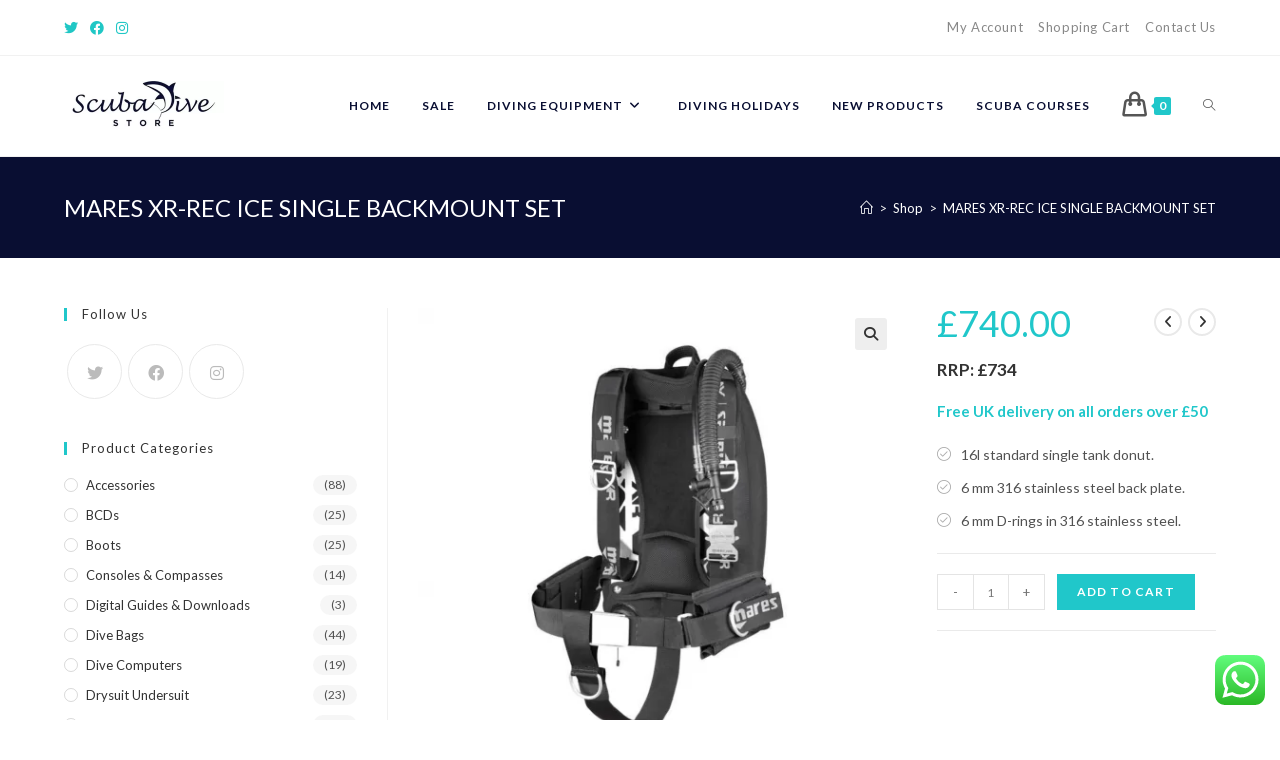

--- FILE ---
content_type: text/html; charset=UTF-8
request_url: https://www.scubadivestore.co.uk/product/mares-xr-rec-ice-single-backmount-set/
body_size: 28773
content:
<!DOCTYPE html>
<html class="html" lang="en-US">
<head>
<meta charset="UTF-8">
<link rel="profile" href="https://gmpg.org/xfn/11">
<meta name='robots' content='index, follow, max-image-preview:large, max-snippet:-1, max-video-preview:-1' />
<meta name="viewport" content="width=device-width, initial-scale=1">
<!-- This site is optimized with the Yoast SEO plugin v23.1 - https://yoast.com/wordpress/plugins/seo/ -->
<title>MARES XR-REC ICE SINGLE BACKMOUNT SET | Scuba Dive Store</title>
<meta name="description" content="The XR-Rec Ice single Backmount Set is the perfect companion for all cold water technical divers. To increase the durability of this backmount set." />
<link rel="canonical" href="https://www.scubadivestore.co.uk/product/mares-xr-rec-ice-single-backmount-set/" />
<meta property="og:locale" content="en_US" />
<meta property="og:type" content="article" />
<meta property="og:title" content="MARES XR-REC ICE SINGLE BACKMOUNT SET | Scuba Dive Store" />
<meta property="og:description" content="The XR-Rec Ice single Backmount Set is the perfect companion for all cold water technical divers. To increase the durability of this backmount set." />
<meta property="og:url" content="https://www.scubadivestore.co.uk/product/mares-xr-rec-ice-single-backmount-set/" />
<meta property="og:site_name" content="Scuba Dive Store" />
<meta property="article:modified_time" content="2025-07-10T17:02:53+00:00" />
<meta property="og:image" content="https://www.scubadivestore.co.uk/wp-content/uploads/2022/06/Untitled-design-13.png" />
<meta property="og:image:width" content="1000" />
<meta property="og:image:height" content="1000" />
<meta property="og:image:type" content="image/png" />
<meta name="twitter:card" content="summary_large_image" />
<meta name="twitter:label1" content="Est. reading time" />
<meta name="twitter:data1" content="1 minute" />
<script type="application/ld+json" class="yoast-schema-graph">{"@context":"https://schema.org","@graph":[{"@type":"WebPage","@id":"https://www.scubadivestore.co.uk/product/mares-xr-rec-ice-single-backmount-set/","url":"https://www.scubadivestore.co.uk/product/mares-xr-rec-ice-single-backmount-set/","name":"MARES XR-REC ICE SINGLE BACKMOUNT SET | Scuba Dive Store","isPartOf":{"@id":"https://www.scubadivestore.co.uk/#website"},"primaryImageOfPage":{"@id":"https://www.scubadivestore.co.uk/product/mares-xr-rec-ice-single-backmount-set/#primaryimage"},"image":{"@id":"https://www.scubadivestore.co.uk/product/mares-xr-rec-ice-single-backmount-set/#primaryimage"},"thumbnailUrl":"https://www.scubadivestore.co.uk/wp-content/uploads/2022/06/Untitled-design-13.png","datePublished":"2022-06-20T11:10:15+00:00","dateModified":"2025-07-10T17:02:53+00:00","description":"The XR-Rec Ice single Backmount Set is the perfect companion for all cold water technical divers. To increase the durability of this backmount set.","breadcrumb":{"@id":"https://www.scubadivestore.co.uk/product/mares-xr-rec-ice-single-backmount-set/#breadcrumb"},"inLanguage":"en-US","potentialAction":[{"@type":"ReadAction","target":["https://www.scubadivestore.co.uk/product/mares-xr-rec-ice-single-backmount-set/"]}]},{"@type":"ImageObject","inLanguage":"en-US","@id":"https://www.scubadivestore.co.uk/product/mares-xr-rec-ice-single-backmount-set/#primaryimage","url":"https://www.scubadivestore.co.uk/wp-content/uploads/2022/06/Untitled-design-13.png","contentUrl":"https://www.scubadivestore.co.uk/wp-content/uploads/2022/06/Untitled-design-13.png","width":1000,"height":1000},{"@type":"BreadcrumbList","@id":"https://www.scubadivestore.co.uk/product/mares-xr-rec-ice-single-backmount-set/#breadcrumb","itemListElement":[{"@type":"ListItem","position":1,"name":"Home","item":"https://www.scubadivestore.co.uk/"},{"@type":"ListItem","position":2,"name":"Shop","item":"https://www.scubadivestore.co.uk/shop/"},{"@type":"ListItem","position":3,"name":"MARES XR-REC ICE SINGLE BACKMOUNT SET"}]},{"@type":"WebSite","@id":"https://www.scubadivestore.co.uk/#website","url":"https://www.scubadivestore.co.uk/","name":"Scuba Dive Store","description":"Scuba Dive Store","publisher":{"@id":"https://www.scubadivestore.co.uk/#organization"},"potentialAction":[{"@type":"SearchAction","target":{"@type":"EntryPoint","urlTemplate":"https://www.scubadivestore.co.uk/?s={search_term_string}"},"query-input":"required name=search_term_string"}],"inLanguage":"en-US"},{"@type":"Organization","@id":"https://www.scubadivestore.co.uk/#organization","name":"Scuba Dive Store","url":"https://www.scubadivestore.co.uk/","logo":{"@type":"ImageObject","inLanguage":"en-US","@id":"https://www.scubadivestore.co.uk/#/schema/logo/image/","url":"","contentUrl":"","caption":"Scuba Dive Store"},"image":{"@id":"https://www.scubadivestore.co.uk/#/schema/logo/image/"}}]}</script>
<!-- / Yoast SEO plugin. -->
<link rel='dns-prefetch' href='//fonts.googleapis.com' />
<link rel="alternate" type="application/rss+xml" title="Scuba Dive Store &raquo; Feed" href="https://www.scubadivestore.co.uk/feed/" />
<link rel="alternate" type="application/rss+xml" title="Scuba Dive Store &raquo; Comments Feed" href="https://www.scubadivestore.co.uk/comments/feed/" />
<!-- <link rel='stylesheet' id='ht_ctc_main_css-css' href='https://www.scubadivestore.co.uk/wp-content/plugins/click-to-chat-for-whatsapp/new/inc/assets/css/main.css?ver=4.6' media='all' /> -->
<!-- <link rel='stylesheet' id='wp-block-library-css' href='https://www.scubadivestore.co.uk/wp-includes/css/dist/block-library/style.min.css?ver=6.5.7' media='all' /> -->
<link rel="stylesheet" type="text/css" href="//www.scubadivestore.co.uk/wp-content/cache/wpfc-minified/jos033et/aaqq.css" media="all"/>
<style id='wp-block-library-theme-inline-css'>
.wp-block-audio figcaption{color:#555;font-size:13px;text-align:center}.is-dark-theme .wp-block-audio figcaption{color:#ffffffa6}.wp-block-audio{margin:0 0 1em}.wp-block-code{border:1px solid #ccc;border-radius:4px;font-family:Menlo,Consolas,monaco,monospace;padding:.8em 1em}.wp-block-embed figcaption{color:#555;font-size:13px;text-align:center}.is-dark-theme .wp-block-embed figcaption{color:#ffffffa6}.wp-block-embed{margin:0 0 1em}.blocks-gallery-caption{color:#555;font-size:13px;text-align:center}.is-dark-theme .blocks-gallery-caption{color:#ffffffa6}.wp-block-image figcaption{color:#555;font-size:13px;text-align:center}.is-dark-theme .wp-block-image figcaption{color:#ffffffa6}.wp-block-image{margin:0 0 1em}.wp-block-pullquote{border-bottom:4px solid;border-top:4px solid;color:currentColor;margin-bottom:1.75em}.wp-block-pullquote cite,.wp-block-pullquote footer,.wp-block-pullquote__citation{color:currentColor;font-size:.8125em;font-style:normal;text-transform:uppercase}.wp-block-quote{border-left:.25em solid;margin:0 0 1.75em;padding-left:1em}.wp-block-quote cite,.wp-block-quote footer{color:currentColor;font-size:.8125em;font-style:normal;position:relative}.wp-block-quote.has-text-align-right{border-left:none;border-right:.25em solid;padding-left:0;padding-right:1em}.wp-block-quote.has-text-align-center{border:none;padding-left:0}.wp-block-quote.is-large,.wp-block-quote.is-style-large,.wp-block-quote.is-style-plain{border:none}.wp-block-search .wp-block-search__label{font-weight:700}.wp-block-search__button{border:1px solid #ccc;padding:.375em .625em}:where(.wp-block-group.has-background){padding:1.25em 2.375em}.wp-block-separator.has-css-opacity{opacity:.4}.wp-block-separator{border:none;border-bottom:2px solid;margin-left:auto;margin-right:auto}.wp-block-separator.has-alpha-channel-opacity{opacity:1}.wp-block-separator:not(.is-style-wide):not(.is-style-dots){width:100px}.wp-block-separator.has-background:not(.is-style-dots){border-bottom:none;height:1px}.wp-block-separator.has-background:not(.is-style-wide):not(.is-style-dots){height:2px}.wp-block-table{margin:0 0 1em}.wp-block-table td,.wp-block-table th{word-break:normal}.wp-block-table figcaption{color:#555;font-size:13px;text-align:center}.is-dark-theme .wp-block-table figcaption{color:#ffffffa6}.wp-block-video figcaption{color:#555;font-size:13px;text-align:center}.is-dark-theme .wp-block-video figcaption{color:#ffffffa6}.wp-block-video{margin:0 0 1em}.wp-block-template-part.has-background{margin-bottom:0;margin-top:0;padding:1.25em 2.375em}
</style>
<style id='classic-theme-styles-inline-css'>
/*! This file is auto-generated */
.wp-block-button__link{color:#fff;background-color:#32373c;border-radius:9999px;box-shadow:none;text-decoration:none;padding:calc(.667em + 2px) calc(1.333em + 2px);font-size:1.125em}.wp-block-file__button{background:#32373c;color:#fff;text-decoration:none}
</style>
<style id='global-styles-inline-css'>
body{--wp--preset--color--black: #000000;--wp--preset--color--cyan-bluish-gray: #abb8c3;--wp--preset--color--white: #ffffff;--wp--preset--color--pale-pink: #f78da7;--wp--preset--color--vivid-red: #cf2e2e;--wp--preset--color--luminous-vivid-orange: #ff6900;--wp--preset--color--luminous-vivid-amber: #fcb900;--wp--preset--color--light-green-cyan: #7bdcb5;--wp--preset--color--vivid-green-cyan: #00d084;--wp--preset--color--pale-cyan-blue: #8ed1fc;--wp--preset--color--vivid-cyan-blue: #0693e3;--wp--preset--color--vivid-purple: #9b51e0;--wp--preset--gradient--vivid-cyan-blue-to-vivid-purple: linear-gradient(135deg,rgba(6,147,227,1) 0%,rgb(155,81,224) 100%);--wp--preset--gradient--light-green-cyan-to-vivid-green-cyan: linear-gradient(135deg,rgb(122,220,180) 0%,rgb(0,208,130) 100%);--wp--preset--gradient--luminous-vivid-amber-to-luminous-vivid-orange: linear-gradient(135deg,rgba(252,185,0,1) 0%,rgba(255,105,0,1) 100%);--wp--preset--gradient--luminous-vivid-orange-to-vivid-red: linear-gradient(135deg,rgba(255,105,0,1) 0%,rgb(207,46,46) 100%);--wp--preset--gradient--very-light-gray-to-cyan-bluish-gray: linear-gradient(135deg,rgb(238,238,238) 0%,rgb(169,184,195) 100%);--wp--preset--gradient--cool-to-warm-spectrum: linear-gradient(135deg,rgb(74,234,220) 0%,rgb(151,120,209) 20%,rgb(207,42,186) 40%,rgb(238,44,130) 60%,rgb(251,105,98) 80%,rgb(254,248,76) 100%);--wp--preset--gradient--blush-light-purple: linear-gradient(135deg,rgb(255,206,236) 0%,rgb(152,150,240) 100%);--wp--preset--gradient--blush-bordeaux: linear-gradient(135deg,rgb(254,205,165) 0%,rgb(254,45,45) 50%,rgb(107,0,62) 100%);--wp--preset--gradient--luminous-dusk: linear-gradient(135deg,rgb(255,203,112) 0%,rgb(199,81,192) 50%,rgb(65,88,208) 100%);--wp--preset--gradient--pale-ocean: linear-gradient(135deg,rgb(255,245,203) 0%,rgb(182,227,212) 50%,rgb(51,167,181) 100%);--wp--preset--gradient--electric-grass: linear-gradient(135deg,rgb(202,248,128) 0%,rgb(113,206,126) 100%);--wp--preset--gradient--midnight: linear-gradient(135deg,rgb(2,3,129) 0%,rgb(40,116,252) 100%);--wp--preset--font-size--small: 13px;--wp--preset--font-size--medium: 20px;--wp--preset--font-size--large: 36px;--wp--preset--font-size--x-large: 42px;--wp--preset--font-family--inter: "Inter", sans-serif;--wp--preset--font-family--cardo: Cardo;--wp--preset--spacing--20: 0.44rem;--wp--preset--spacing--30: 0.67rem;--wp--preset--spacing--40: 1rem;--wp--preset--spacing--50: 1.5rem;--wp--preset--spacing--60: 2.25rem;--wp--preset--spacing--70: 3.38rem;--wp--preset--spacing--80: 5.06rem;--wp--preset--shadow--natural: 6px 6px 9px rgba(0, 0, 0, 0.2);--wp--preset--shadow--deep: 12px 12px 50px rgba(0, 0, 0, 0.4);--wp--preset--shadow--sharp: 6px 6px 0px rgba(0, 0, 0, 0.2);--wp--preset--shadow--outlined: 6px 6px 0px -3px rgba(255, 255, 255, 1), 6px 6px rgba(0, 0, 0, 1);--wp--preset--shadow--crisp: 6px 6px 0px rgba(0, 0, 0, 1);}:where(.is-layout-flex){gap: 0.5em;}:where(.is-layout-grid){gap: 0.5em;}body .is-layout-flex{display: flex;}body .is-layout-flex{flex-wrap: wrap;align-items: center;}body .is-layout-flex > *{margin: 0;}body .is-layout-grid{display: grid;}body .is-layout-grid > *{margin: 0;}:where(.wp-block-columns.is-layout-flex){gap: 2em;}:where(.wp-block-columns.is-layout-grid){gap: 2em;}:where(.wp-block-post-template.is-layout-flex){gap: 1.25em;}:where(.wp-block-post-template.is-layout-grid){gap: 1.25em;}.has-black-color{color: var(--wp--preset--color--black) !important;}.has-cyan-bluish-gray-color{color: var(--wp--preset--color--cyan-bluish-gray) !important;}.has-white-color{color: var(--wp--preset--color--white) !important;}.has-pale-pink-color{color: var(--wp--preset--color--pale-pink) !important;}.has-vivid-red-color{color: var(--wp--preset--color--vivid-red) !important;}.has-luminous-vivid-orange-color{color: var(--wp--preset--color--luminous-vivid-orange) !important;}.has-luminous-vivid-amber-color{color: var(--wp--preset--color--luminous-vivid-amber) !important;}.has-light-green-cyan-color{color: var(--wp--preset--color--light-green-cyan) !important;}.has-vivid-green-cyan-color{color: var(--wp--preset--color--vivid-green-cyan) !important;}.has-pale-cyan-blue-color{color: var(--wp--preset--color--pale-cyan-blue) !important;}.has-vivid-cyan-blue-color{color: var(--wp--preset--color--vivid-cyan-blue) !important;}.has-vivid-purple-color{color: var(--wp--preset--color--vivid-purple) !important;}.has-black-background-color{background-color: var(--wp--preset--color--black) !important;}.has-cyan-bluish-gray-background-color{background-color: var(--wp--preset--color--cyan-bluish-gray) !important;}.has-white-background-color{background-color: var(--wp--preset--color--white) !important;}.has-pale-pink-background-color{background-color: var(--wp--preset--color--pale-pink) !important;}.has-vivid-red-background-color{background-color: var(--wp--preset--color--vivid-red) !important;}.has-luminous-vivid-orange-background-color{background-color: var(--wp--preset--color--luminous-vivid-orange) !important;}.has-luminous-vivid-amber-background-color{background-color: var(--wp--preset--color--luminous-vivid-amber) !important;}.has-light-green-cyan-background-color{background-color: var(--wp--preset--color--light-green-cyan) !important;}.has-vivid-green-cyan-background-color{background-color: var(--wp--preset--color--vivid-green-cyan) !important;}.has-pale-cyan-blue-background-color{background-color: var(--wp--preset--color--pale-cyan-blue) !important;}.has-vivid-cyan-blue-background-color{background-color: var(--wp--preset--color--vivid-cyan-blue) !important;}.has-vivid-purple-background-color{background-color: var(--wp--preset--color--vivid-purple) !important;}.has-black-border-color{border-color: var(--wp--preset--color--black) !important;}.has-cyan-bluish-gray-border-color{border-color: var(--wp--preset--color--cyan-bluish-gray) !important;}.has-white-border-color{border-color: var(--wp--preset--color--white) !important;}.has-pale-pink-border-color{border-color: var(--wp--preset--color--pale-pink) !important;}.has-vivid-red-border-color{border-color: var(--wp--preset--color--vivid-red) !important;}.has-luminous-vivid-orange-border-color{border-color: var(--wp--preset--color--luminous-vivid-orange) !important;}.has-luminous-vivid-amber-border-color{border-color: var(--wp--preset--color--luminous-vivid-amber) !important;}.has-light-green-cyan-border-color{border-color: var(--wp--preset--color--light-green-cyan) !important;}.has-vivid-green-cyan-border-color{border-color: var(--wp--preset--color--vivid-green-cyan) !important;}.has-pale-cyan-blue-border-color{border-color: var(--wp--preset--color--pale-cyan-blue) !important;}.has-vivid-cyan-blue-border-color{border-color: var(--wp--preset--color--vivid-cyan-blue) !important;}.has-vivid-purple-border-color{border-color: var(--wp--preset--color--vivid-purple) !important;}.has-vivid-cyan-blue-to-vivid-purple-gradient-background{background: var(--wp--preset--gradient--vivid-cyan-blue-to-vivid-purple) !important;}.has-light-green-cyan-to-vivid-green-cyan-gradient-background{background: var(--wp--preset--gradient--light-green-cyan-to-vivid-green-cyan) !important;}.has-luminous-vivid-amber-to-luminous-vivid-orange-gradient-background{background: var(--wp--preset--gradient--luminous-vivid-amber-to-luminous-vivid-orange) !important;}.has-luminous-vivid-orange-to-vivid-red-gradient-background{background: var(--wp--preset--gradient--luminous-vivid-orange-to-vivid-red) !important;}.has-very-light-gray-to-cyan-bluish-gray-gradient-background{background: var(--wp--preset--gradient--very-light-gray-to-cyan-bluish-gray) !important;}.has-cool-to-warm-spectrum-gradient-background{background: var(--wp--preset--gradient--cool-to-warm-spectrum) !important;}.has-blush-light-purple-gradient-background{background: var(--wp--preset--gradient--blush-light-purple) !important;}.has-blush-bordeaux-gradient-background{background: var(--wp--preset--gradient--blush-bordeaux) !important;}.has-luminous-dusk-gradient-background{background: var(--wp--preset--gradient--luminous-dusk) !important;}.has-pale-ocean-gradient-background{background: var(--wp--preset--gradient--pale-ocean) !important;}.has-electric-grass-gradient-background{background: var(--wp--preset--gradient--electric-grass) !important;}.has-midnight-gradient-background{background: var(--wp--preset--gradient--midnight) !important;}.has-small-font-size{font-size: var(--wp--preset--font-size--small) !important;}.has-medium-font-size{font-size: var(--wp--preset--font-size--medium) !important;}.has-large-font-size{font-size: var(--wp--preset--font-size--large) !important;}.has-x-large-font-size{font-size: var(--wp--preset--font-size--x-large) !important;}
.wp-block-navigation a:where(:not(.wp-element-button)){color: inherit;}
:where(.wp-block-post-template.is-layout-flex){gap: 1.25em;}:where(.wp-block-post-template.is-layout-grid){gap: 1.25em;}
:where(.wp-block-columns.is-layout-flex){gap: 2em;}:where(.wp-block-columns.is-layout-grid){gap: 2em;}
.wp-block-pullquote{font-size: 1.5em;line-height: 1.6;}
</style>
<!-- <link rel='stylesheet' id='follow-up-emails-css' href='https://www.scubadivestore.co.uk/wp-content/plugins/woocommerce-follow-up-emails/templates/followups.css?ver=4.9.28' media='all' /> -->
<!-- <link rel='stylesheet' id='wrs_stylesheet-css' href='https://www.scubadivestore.co.uk/wp-content/plugins/woocommerce-remove-sku/css/wrs-style.css?ver=1.0.0' media='all' /> -->
<!-- <link rel='stylesheet' id='photoswipe-css' href='https://www.scubadivestore.co.uk/wp-content/plugins/woocommerce/assets/css/photoswipe/photoswipe.min.css?ver=9.1.5' media='all' /> -->
<!-- <link rel='stylesheet' id='photoswipe-default-skin-css' href='https://www.scubadivestore.co.uk/wp-content/plugins/woocommerce/assets/css/photoswipe/default-skin/default-skin.min.css?ver=9.1.5' media='all' /> -->
<link rel="stylesheet" type="text/css" href="//www.scubadivestore.co.uk/wp-content/cache/wpfc-minified/1e5zd5ln/ab35.css" media="all"/>
<style id='woocommerce-inline-inline-css'>
.woocommerce form .form-row .required { visibility: visible; }
</style>
<!-- <link rel='stylesheet' id='woo-variation-swatches-css' href='https://www.scubadivestore.co.uk/wp-content/plugins/woo-variation-swatches/assets/css/frontend.min.css?ver=1722850224' media='all' /> -->
<link rel="stylesheet" type="text/css" href="//www.scubadivestore.co.uk/wp-content/cache/wpfc-minified/jlwhinxc/aaqq.css" media="all"/>
<style id='woo-variation-swatches-inline-css'>
:root {
--wvs-tick:url("data:image/svg+xml;utf8,%3Csvg filter='drop-shadow(0px 0px 2px rgb(0 0 0 / .8))' xmlns='http://www.w3.org/2000/svg'  viewBox='0 0 30 30'%3E%3Cpath fill='none' stroke='%23ffffff' stroke-linecap='round' stroke-linejoin='round' stroke-width='4' d='M4 16L11 23 27 7'/%3E%3C/svg%3E");
--wvs-cross:url("data:image/svg+xml;utf8,%3Csvg filter='drop-shadow(0px 0px 5px rgb(255 255 255 / .6))' xmlns='http://www.w3.org/2000/svg' width='72px' height='72px' viewBox='0 0 24 24'%3E%3Cpath fill='none' stroke='%23ff0000' stroke-linecap='round' stroke-width='0.6' d='M5 5L19 19M19 5L5 19'/%3E%3C/svg%3E");
--wvs-single-product-item-width:25px;
--wvs-single-product-item-height:25px;
--wvs-single-product-item-font-size:16px}
</style>
<!-- <link rel='stylesheet' id='oceanwp-woo-mini-cart-css' href='https://www.scubadivestore.co.uk/wp-content/themes/oceanwp/assets/css/woo/woo-mini-cart.min.css?ver=6.5.7' media='all' /> -->
<!-- <link rel='stylesheet' id='font-awesome-css' href='https://www.scubadivestore.co.uk/wp-content/themes/oceanwp/assets/fonts/fontawesome/css/all.min.css?ver=6.4.2' media='all' /> -->
<!-- <link rel='stylesheet' id='simple-line-icons-css' href='https://www.scubadivestore.co.uk/wp-content/themes/oceanwp/assets/css/third/simple-line-icons.min.css?ver=2.4.0' media='all' /> -->
<!-- <link rel='stylesheet' id='oceanwp-style-css' href='https://www.scubadivestore.co.uk/wp-content/themes/oceanwp/assets/css/style.min.css?ver=1.5.31.1542645116' media='all' /> -->
<!-- <link rel='stylesheet' id='oceanwp-hamburgers-css' href='https://www.scubadivestore.co.uk/wp-content/themes/oceanwp/assets/css/third/hamburgers/hamburgers.min.css?ver=1.5.31.1542645116' media='all' /> -->
<!-- <link rel='stylesheet' id='oceanwp-collapse-css' href='https://www.scubadivestore.co.uk/wp-content/themes/oceanwp/assets/css/third/hamburgers/types/collapse.css?ver=1.5.31.1542645116' media='all' /> -->
<link rel="stylesheet" type="text/css" href="//www.scubadivestore.co.uk/wp-content/cache/wpfc-minified/q6s7ekt0/aaqq.css" media="all"/>
<link rel='stylesheet' id='oceanwp-google-font-lato-css' href='//fonts.googleapis.com/css?family=Lato%3A100%2C200%2C300%2C400%2C500%2C600%2C700%2C800%2C900%2C100i%2C200i%2C300i%2C400i%2C500i%2C600i%2C700i%2C800i%2C900i&#038;subset=latin&#038;display=swap&#038;ver=6.5.7' media='all' />
<!-- <link rel='stylesheet' id='stripe_styles-css' href='https://www.scubadivestore.co.uk/wp-content/plugins/woocommerce-gateway-stripe/assets/css/stripe-styles.css?ver=8.5.2' media='all' /> -->
<!-- <link rel='stylesheet' id='oceanwp-woocommerce-css' href='https://www.scubadivestore.co.uk/wp-content/themes/oceanwp/assets/css/woo/woocommerce.min.css?ver=6.5.7' media='all' /> -->
<!-- <link rel='stylesheet' id='oceanwp-woo-star-font-css' href='https://www.scubadivestore.co.uk/wp-content/themes/oceanwp/assets/css/woo/woo-star-font.min.css?ver=6.5.7' media='all' /> -->
<!-- <link rel='stylesheet' id='oe-widgets-style-css' href='https://www.scubadivestore.co.uk/wp-content/plugins/ocean-extra/assets/css/widgets.css?ver=6.5.7' media='all' /> -->
<!-- <link rel='stylesheet' id='ops-product-share-style-css' href='https://www.scubadivestore.co.uk/wp-content/plugins/ocean-product-sharing/assets/css/style.min.css?ver=6.5.7' media='all' /> -->
<!-- <link rel='stylesheet' id='oss-social-share-style-css' href='https://www.scubadivestore.co.uk/wp-content/plugins/ocean-social-sharing/assets/css/style.min.css?ver=6.5.7' media='all' /> -->
<link rel="stylesheet" type="text/css" href="//www.scubadivestore.co.uk/wp-content/cache/wpfc-minified/dpcqw3q/ab35.css" media="all"/>
<script src='//www.scubadivestore.co.uk/wp-content/cache/wpfc-minified/7zr5k1dh/aaqq.js' type="text/javascript"></script>
<!-- <script src="https://www.scubadivestore.co.uk/wp-includes/js/jquery/jquery.min.js?ver=3.7.1" id="jquery-core-js"></script> -->
<!-- <script src="https://www.scubadivestore.co.uk/wp-includes/js/jquery/jquery-migrate.min.js?ver=3.4.1" id="jquery-migrate-js"></script> -->
<script id="fue-account-subscriptions-js-extra">
var FUE = {"ajaxurl":"https:\/\/www.scubadivestore.co.uk\/wp-admin\/admin-ajax.php","ajax_loader":"https:\/\/www.scubadivestore.co.uk\/wp-content\/plugins\/woocommerce-follow-up-emails\/templates\/images\/ajax-loader.gif"};
</script>
<script src='//www.scubadivestore.co.uk/wp-content/cache/wpfc-minified/kdze7vgv/aaqq.js' type="text/javascript"></script>
<!-- <script src="https://www.scubadivestore.co.uk/wp-content/plugins/woocommerce-follow-up-emails/templates/js/fue-account-subscriptions.js?ver=4.9.28" id="fue-account-subscriptions-js"></script> -->
<!-- <script src="https://www.scubadivestore.co.uk/wp-content/plugins/woocommerce/assets/js/jquery-blockui/jquery.blockUI.min.js?ver=2.7.0-wc.9.1.5" id="jquery-blockui-js" data-wp-strategy="defer"></script> -->
<script id="wc-add-to-cart-js-extra">
var wc_add_to_cart_params = {"ajax_url":"\/wp-admin\/admin-ajax.php","wc_ajax_url":"\/?wc-ajax=%%endpoint%%","i18n_view_cart":"View cart","cart_url":"https:\/\/www.scubadivestore.co.uk\/cart\/","is_cart":"","cart_redirect_after_add":"no"};
</script>
<script src='//www.scubadivestore.co.uk/wp-content/cache/wpfc-minified/2nx0q3t4/ab35.js' type="text/javascript"></script>
<!-- <script src="https://www.scubadivestore.co.uk/wp-content/plugins/woocommerce/assets/js/frontend/add-to-cart.min.js?ver=9.1.5" id="wc-add-to-cart-js" defer data-wp-strategy="defer"></script> -->
<!-- <script src="https://www.scubadivestore.co.uk/wp-content/plugins/woocommerce/assets/js/zoom/jquery.zoom.min.js?ver=1.7.21-wc.9.1.5" id="zoom-js" defer data-wp-strategy="defer"></script> -->
<!-- <script src="https://www.scubadivestore.co.uk/wp-content/plugins/woocommerce/assets/js/flexslider/jquery.flexslider.min.js?ver=2.7.2-wc.9.1.5" id="flexslider-js" defer data-wp-strategy="defer"></script> -->
<!-- <script src="https://www.scubadivestore.co.uk/wp-content/plugins/woocommerce/assets/js/photoswipe/photoswipe.min.js?ver=4.1.1-wc.9.1.5" id="photoswipe-js" defer data-wp-strategy="defer"></script> -->
<!-- <script src="https://www.scubadivestore.co.uk/wp-content/plugins/woocommerce/assets/js/photoswipe/photoswipe-ui-default.min.js?ver=4.1.1-wc.9.1.5" id="photoswipe-ui-default-js" defer data-wp-strategy="defer"></script> -->
<script id="wc-single-product-js-extra">
var wc_single_product_params = {"i18n_required_rating_text":"Please select a rating","review_rating_required":"yes","flexslider":{"rtl":false,"animation":"slide","smoothHeight":true,"directionNav":false,"controlNav":"thumbnails","slideshow":false,"animationSpeed":500,"animationLoop":false,"allowOneSlide":false},"zoom_enabled":"1","zoom_options":[],"photoswipe_enabled":"1","photoswipe_options":{"shareEl":false,"closeOnScroll":false,"history":false,"hideAnimationDuration":0,"showAnimationDuration":0},"flexslider_enabled":"1"};
</script>
<script src='//www.scubadivestore.co.uk/wp-content/cache/wpfc-minified/30974v15/ab35.js' type="text/javascript"></script>
<!-- <script src="https://www.scubadivestore.co.uk/wp-content/plugins/woocommerce/assets/js/frontend/single-product.min.js?ver=9.1.5" id="wc-single-product-js" defer data-wp-strategy="defer"></script> -->
<!-- <script src="https://www.scubadivestore.co.uk/wp-content/plugins/woocommerce/assets/js/js-cookie/js.cookie.min.js?ver=2.1.4-wc.9.1.5" id="js-cookie-js" defer data-wp-strategy="defer"></script> -->
<script id="woocommerce-js-extra">
var woocommerce_params = {"ajax_url":"\/wp-admin\/admin-ajax.php","wc_ajax_url":"\/?wc-ajax=%%endpoint%%"};
</script>
<script src='//www.scubadivestore.co.uk/wp-content/cache/wpfc-minified/ety0gs8/aaqq.js' type="text/javascript"></script>
<!-- <script src="https://www.scubadivestore.co.uk/wp-content/plugins/woocommerce/assets/js/frontend/woocommerce.min.js?ver=9.1.5" id="woocommerce-js" defer data-wp-strategy="defer"></script> -->
<script id="woocommerce-tokenization-form-js-extra">
var wc_tokenization_form_params = {"is_registration_required":"","is_logged_in":""};
</script>
<script src='//www.scubadivestore.co.uk/wp-content/cache/wpfc-minified/7x9hy9qs/ab35.js' type="text/javascript"></script>
<!-- <script src="https://www.scubadivestore.co.uk/wp-content/plugins/woocommerce/assets/js/frontend/tokenization-form.min.js?ver=9.1.5" id="woocommerce-tokenization-form-js"></script> -->
<script id="wc-cart-fragments-js-extra">
var wc_cart_fragments_params = {"ajax_url":"\/wp-admin\/admin-ajax.php","wc_ajax_url":"\/?wc-ajax=%%endpoint%%","cart_hash_key":"wc_cart_hash_2df301355167d591d21c760b34387097","fragment_name":"wc_fragments_2df301355167d591d21c760b34387097","request_timeout":"5000"};
</script>
<script src='//www.scubadivestore.co.uk/wp-content/cache/wpfc-minified/k25ja3if/aaqq.js' type="text/javascript"></script>
<!-- <script src="https://www.scubadivestore.co.uk/wp-content/plugins/woocommerce/assets/js/frontend/cart-fragments.min.js?ver=9.1.5" id="wc-cart-fragments-js" defer data-wp-strategy="defer"></script> -->
<link rel="https://api.w.org/" href="https://www.scubadivestore.co.uk/wp-json/" /><link rel="alternate" type="application/json" href="https://www.scubadivestore.co.uk/wp-json/wp/v2/product/10341" /><link rel="EditURI" type="application/rsd+xml" title="RSD" href="https://www.scubadivestore.co.uk/xmlrpc.php?rsd" />
<link rel='shortlink' href='https://www.scubadivestore.co.uk/?p=10341' />
<link rel="alternate" type="application/json+oembed" href="https://www.scubadivestore.co.uk/wp-json/oembed/1.0/embed?url=https%3A%2F%2Fwww.scubadivestore.co.uk%2Fproduct%2Fmares-xr-rec-ice-single-backmount-set%2F" />
<link rel="alternate" type="text/xml+oembed" href="https://www.scubadivestore.co.uk/wp-json/oembed/1.0/embed?url=https%3A%2F%2Fwww.scubadivestore.co.uk%2Fproduct%2Fmares-xr-rec-ice-single-backmount-set%2F&#038;format=xml" />
<!-- Global site tag (gtag.js) - Google Analytics -->
<script async src="https://www.googletagmanager.com/gtag/js?id=UA-134644247-1"></script>
<script>
window.dataLayer = window.dataLayer || [];
function gtag(){dataLayer.push(arguments);}
gtag('js', new Date());
gtag('config', 'UA-173425942-1');
</script>
<link rel="image_src" href="https://www.scubadivestore.co.uk/wp-content/uploads/2019/11/scuba_dive_store.jpg" />
<!-- Google tag (gtag.js) -->
<script async src="https://www.googletagmanager.com/gtag/js?id=G-274WNKPVRV"></script>
<script>
window.dataLayer = window.dataLayer || [];
function gtag(){dataLayer.push(arguments);}
gtag('js', new Date());
gtag('config', 'G-274WNKPVRV');
</script>	<noscript><style>.woocommerce-product-gallery{ opacity: 1 !important; }</style></noscript>
<meta name="generator" content="Elementor 3.23.3; features: additional_custom_breakpoints, e_lazyload; settings: css_print_method-external, google_font-enabled, font_display-auto">
<script  type="text/javascript">
!function(f,b,e,v,n,t,s){if(f.fbq)return;n=f.fbq=function(){n.callMethod?
n.callMethod.apply(n,arguments):n.queue.push(arguments)};if(!f._fbq)f._fbq=n;
n.push=n;n.loaded=!0;n.version='2.0';n.queue=[];t=b.createElement(e);t.async=!0;
t.src=v;s=b.getElementsByTagName(e)[0];s.parentNode.insertBefore(t,s)}(window,
document,'script','https://connect.facebook.net/en_US/fbevents.js');
</script>
<!-- WooCommerce Facebook Integration Begin -->
<script  type="text/javascript">
fbq('init', '370419354038628', {}, {
"agent": "woocommerce-9.1.5-3.2.6"
});
fbq( 'track', 'PageView', {
"source": "woocommerce",
"version": "9.1.5",
"pluginVersion": "3.2.6"
} );
document.addEventListener( 'DOMContentLoaded', function() {
// Insert placeholder for events injected when a product is added to the cart through AJAX.
document.body.insertAdjacentHTML( 'beforeend', '<div class=\"wc-facebook-pixel-event-placeholder\"></div>' );
}, false );
</script>
<!-- WooCommerce Facebook Integration End -->
<style>
.e-con.e-parent:nth-of-type(n+4):not(.e-lazyloaded):not(.e-no-lazyload),
.e-con.e-parent:nth-of-type(n+4):not(.e-lazyloaded):not(.e-no-lazyload) * {
background-image: none !important;
}
@media screen and (max-height: 1024px) {
.e-con.e-parent:nth-of-type(n+3):not(.e-lazyloaded):not(.e-no-lazyload),
.e-con.e-parent:nth-of-type(n+3):not(.e-lazyloaded):not(.e-no-lazyload) * {
background-image: none !important;
}
}
@media screen and (max-height: 640px) {
.e-con.e-parent:nth-of-type(n+2):not(.e-lazyloaded):not(.e-no-lazyload),
.e-con.e-parent:nth-of-type(n+2):not(.e-lazyloaded):not(.e-no-lazyload) * {
background-image: none !important;
}
}
</style>
<style id='wp-fonts-local'>
@font-face{font-family:Inter;font-style:normal;font-weight:300 900;font-display:fallback;src:url('https://www.scubadivestore.co.uk/wp-content/plugins/woocommerce/assets/fonts/Inter-VariableFont_slnt,wght.woff2') format('woff2');font-stretch:normal;}
@font-face{font-family:Cardo;font-style:normal;font-weight:400;font-display:fallback;src:url('https://www.scubadivestore.co.uk/wp-content/plugins/woocommerce/assets/fonts/cardo_normal_400.woff2') format('woff2');}
</style>
<link rel="icon" href="https://www.scubadivestore.co.uk/wp-content/uploads/2025/01/cropped-sds-32x32.jpg" sizes="32x32" />
<link rel="icon" href="https://www.scubadivestore.co.uk/wp-content/uploads/2025/01/cropped-sds-192x192.jpg" sizes="192x192" />
<link rel="apple-touch-icon" href="https://www.scubadivestore.co.uk/wp-content/uploads/2025/01/cropped-sds-180x180.jpg" />
<meta name="msapplication-TileImage" content="https://www.scubadivestore.co.uk/wp-content/uploads/2025/01/cropped-sds-270x270.jpg" />
<style id="wp-custom-css">
#mobile-dropdown >nav{display:-webkit-flex;display:flex;flex-direction:column}div#mobile-menu-search{border-top:none;margin-top:10px}ul#menu-main-menu-1{order:2;-webkit-order:2}ul#menu-top-menu-1{order:3;-webkit-order:3}.stock{display:none}.stock-custom{color:#64ad10;font-weight:700;font-size:1.5em;padding-top:60px}.woocommerce div.product form.cart .variations .reset_variations{margin-top:35px}.woo-selected-variation-item-name{display:none !important}.woocommerce div.product p.price{margin:0 0 20px 0}.woocommerce .cart-collaterals p{display:none !important}input[type="radio"]{margin-right:10px}.additional_information_tab{display:none !important}.navigation .megamenu li ul.sub-menu{border-top:0 solid !important}.navigation .megamenu li a:hover.menu-link{background-color:#23284a !important;color:#fff !important}.megamenu .text-wrap{color:#fff !important}.navigation>ul>li>ul.megamenu.sub-menu>li{border-style:none !important}.dropdown-menu ul li.menu-item{border-bottom:none !important}.text-wrap{color:#090e32 !important}.dropdown-menu .sub-menu{background-color:#090e32}.dropdown-menu ul li a.menu-link{font-weight:600 !important}.nav-content{display:none !important}.turquoise{color:#20c7ca}.product-inner .yith-par-message{display:none !important}.archive .yith-par-message{display:none !important}.yith-par-message,.yith-par-message-variation{background-color:#090e32;border-radius:150px;padding:10px;font-weight:900;text-align:center;color:#ffffff}.intrinsic-container{position:relative;height:0;overflow:hidden}/* 16x9 Aspect Ratio */.intrinsic-container-16x9{padding-bottom:56.25%}/* 4x3 Aspect Ratio */.intrinsic-container-4x3{padding-bottom:75%}.intrinsic-container iframe{position:absolute;top:0;left:0;width:100%;height:100%}/* Hero Title */.elementor-element.hero-title .elementor-widget-container{display:inline-block}/* Footer Callout */.store-callout .icon-box-icon,.store-callout .icon-box-heading{display:table-cell;vertical-align:middle}.store-callout .icon-box-icon{height:1em;width:1em;line-height:1em}.store-callout .icon-box-icon i{color:#5b4f4f;font-size:34px;margin-right:15px}.store-callout .icon-box-heading{font-size:15px;font-weight:400;margin:0;color:#ffffff;letter-spacing:1px;text-transform:capitalize}@media screen and (max-width:767px){.store-callout .icon-box-icon{display:none}.store-callout .icon-box-heading{display:block;text-align:center}}/* Footer Borders */#footer-widgets .contact-info-widget i,#footer-widgets .oceanwp-recent-posts li,#footer-widgets .social-widget li a,#footer-widgets .woocommerce ul.product_list_widget li{border-color:rgba(255,255,255,0.2)}/* Footer Products */#footer-widgets .price del,#footer-widgets del .amount{color:#ddd}/* Footer Tags */#footer-widgets .tagcloud a{background-color:rgba(255,255,255,0.1);border-color:rgba(255,255,255,0.1)}#footer-widgets .tagcloud a:hover{background-color:rgba(255,255,255,0.2);color:#fff;border-color:rgba(255,255,255,0.2)}		</style>
<!-- OceanWP CSS -->
<style type="text/css">
/* General CSS */.woocommerce-MyAccount-navigation ul li a:before,.woocommerce-checkout .woocommerce-info a,.woocommerce-checkout #payment ul.payment_methods .wc_payment_method>input[type=radio]:first-child:checked+label:before,.woocommerce-checkout #payment .payment_method_paypal .about_paypal,.woocommerce ul.products li.product li.category a:hover,.woocommerce ul.products li.product .button:hover,.woocommerce ul.products li.product .product-inner .added_to_cart:hover,.product_meta .posted_in a:hover,.product_meta .tagged_as a:hover,.woocommerce div.product .woocommerce-tabs ul.tabs li a:hover,.woocommerce div.product .woocommerce-tabs ul.tabs li.active a,.woocommerce .oceanwp-grid-list a.active,.woocommerce .oceanwp-grid-list a:hover,.woocommerce .oceanwp-off-canvas-filter:hover,.widget_shopping_cart ul.cart_list li .owp-grid-wrap .owp-grid a.remove:hover,.widget_product_categories li a:hover ~ .count,.widget_layered_nav li a:hover ~ .count,.woocommerce ul.products li.product:not(.product-category) .woo-entry-buttons li a:hover,a:hover,a.light:hover,.theme-heading .text::before,.theme-heading .text::after,#top-bar-content >a:hover,#top-bar-social li.oceanwp-email a:hover,#site-navigation-wrap .dropdown-menu >li >a:hover,#site-header.medium-header #medium-searchform button:hover,.oceanwp-mobile-menu-icon a:hover,.blog-entry.post .blog-entry-header .entry-title a:hover,.blog-entry.post .blog-entry-readmore a:hover,.blog-entry.thumbnail-entry .blog-entry-category a,ul.meta li a:hover,.dropcap,.single nav.post-navigation .nav-links .title,body .related-post-title a:hover,body #wp-calendar caption,body .contact-info-widget.default i,body .contact-info-widget.big-icons i,body .custom-links-widget .oceanwp-custom-links li a:hover,body .custom-links-widget .oceanwp-custom-links li a:hover:before,body .posts-thumbnails-widget li a:hover,body .social-widget li.oceanwp-email a:hover,.comment-author .comment-meta .comment-reply-link,#respond #cancel-comment-reply-link:hover,#footer-widgets .footer-box a:hover,#footer-bottom a:hover,#footer-bottom #footer-bottom-menu a:hover,.sidr a:hover,.sidr-class-dropdown-toggle:hover,.sidr-class-menu-item-has-children.active >a,.sidr-class-menu-item-has-children.active >a >.sidr-class-dropdown-toggle,input[type=checkbox]:checked:before{color:#20c7ca}.woocommerce .oceanwp-grid-list a.active .owp-icon use,.woocommerce .oceanwp-grid-list a:hover .owp-icon use,.single nav.post-navigation .nav-links .title .owp-icon use,.blog-entry.post .blog-entry-readmore a:hover .owp-icon use,body .contact-info-widget.default .owp-icon use,body .contact-info-widget.big-icons .owp-icon use{stroke:#20c7ca}.woocommerce div.product div.images .open-image,.wcmenucart-details.count,.woocommerce-message a,.woocommerce-error a,.woocommerce-info a,.woocommerce .widget_price_filter .ui-slider .ui-slider-handle,.woocommerce .widget_price_filter .ui-slider .ui-slider-range,.owp-product-nav li a.owp-nav-link:hover,.woocommerce div.product.owp-tabs-layout-vertical .woocommerce-tabs ul.tabs li a:after,.woocommerce .widget_product_categories li.current-cat >a ~ .count,.woocommerce .widget_product_categories li.current-cat >a:before,.woocommerce .widget_layered_nav li.chosen a ~ .count,.woocommerce .widget_layered_nav li.chosen a:before,#owp-checkout-timeline .active .timeline-wrapper,.bag-style:hover .wcmenucart-cart-icon .wcmenucart-count,.show-cart .wcmenucart-cart-icon .wcmenucart-count,.woocommerce ul.products li.product:not(.product-category) .image-wrap .button,input[type="button"],input[type="reset"],input[type="submit"],button[type="submit"],.button,#site-navigation-wrap .dropdown-menu >li.btn >a >span,.thumbnail:hover i,.post-quote-content,.omw-modal .omw-close-modal,body .contact-info-widget.big-icons li:hover i,body div.wpforms-container-full .wpforms-form input[type=submit],body div.wpforms-container-full .wpforms-form button[type=submit],body div.wpforms-container-full .wpforms-form .wpforms-page-button{background-color:#20c7ca}.thumbnail:hover .link-post-svg-icon{background-color:#20c7ca}body .contact-info-widget.big-icons li:hover .owp-icon{background-color:#20c7ca}.current-shop-items-dropdown{border-top-color:#20c7ca}.woocommerce div.product .woocommerce-tabs ul.tabs li.active a{border-bottom-color:#20c7ca}.wcmenucart-details.count:before{border-color:#20c7ca}.woocommerce ul.products li.product .button:hover{border-color:#20c7ca}.woocommerce ul.products li.product .product-inner .added_to_cart:hover{border-color:#20c7ca}.woocommerce div.product .woocommerce-tabs ul.tabs li.active a{border-color:#20c7ca}.woocommerce .oceanwp-grid-list a.active{border-color:#20c7ca}.woocommerce .oceanwp-grid-list a:hover{border-color:#20c7ca}.woocommerce .oceanwp-off-canvas-filter:hover{border-color:#20c7ca}.owp-product-nav li a.owp-nav-link:hover{border-color:#20c7ca}.widget_shopping_cart_content .buttons .button:first-child:hover{border-color:#20c7ca}.widget_shopping_cart ul.cart_list li .owp-grid-wrap .owp-grid a.remove:hover{border-color:#20c7ca}.widget_product_categories li a:hover ~ .count{border-color:#20c7ca}.woocommerce .widget_product_categories li.current-cat >a ~ .count{border-color:#20c7ca}.woocommerce .widget_product_categories li.current-cat >a:before{border-color:#20c7ca}.widget_layered_nav li a:hover ~ .count{border-color:#20c7ca}.woocommerce .widget_layered_nav li.chosen a ~ .count{border-color:#20c7ca}.woocommerce .widget_layered_nav li.chosen a:before{border-color:#20c7ca}#owp-checkout-timeline.arrow .active .timeline-wrapper:before{border-top-color:#20c7ca;border-bottom-color:#20c7ca}#owp-checkout-timeline.arrow .active .timeline-wrapper:after{border-left-color:#20c7ca;border-right-color:#20c7ca}.bag-style:hover .wcmenucart-cart-icon .wcmenucart-count{border-color:#20c7ca}.bag-style:hover .wcmenucart-cart-icon .wcmenucart-count:after{border-color:#20c7ca}.show-cart .wcmenucart-cart-icon .wcmenucart-count{border-color:#20c7ca}.show-cart .wcmenucart-cart-icon .wcmenucart-count:after{border-color:#20c7ca}.woocommerce ul.products li.product:not(.product-category) .woo-product-gallery .active a{border-color:#20c7ca}.woocommerce ul.products li.product:not(.product-category) .woo-product-gallery a:hover{border-color:#20c7ca}.widget-title{border-color:#20c7ca}blockquote{border-color:#20c7ca}#searchform-dropdown{border-color:#20c7ca}.dropdown-menu .sub-menu{border-color:#20c7ca}.blog-entry.large-entry .blog-entry-readmore a:hover{border-color:#20c7ca}.oceanwp-newsletter-form-wrap input[type="email"]:focus{border-color:#20c7ca}.social-widget li.oceanwp-email a:hover{border-color:#20c7ca}#respond #cancel-comment-reply-link:hover{border-color:#20c7ca}body .contact-info-widget.big-icons li:hover i{border-color:#20c7ca}#footer-widgets .oceanwp-newsletter-form-wrap input[type="email"]:focus{border-color:#20c7ca}blockquote,.wp-block-quote{border-left-color:#20c7ca}body .contact-info-widget.big-icons li:hover .owp-icon{border-color:#20c7ca}.woocommerce div.product div.images .open-image:hover,.woocommerce-error a:hover,.woocommerce-info a:hover,.woocommerce-message a:hover,.woocommerce-message a:focus,.woocommerce .button:focus,.woocommerce ul.products li.product:not(.product-category) .image-wrap .button:hover,input[type="button"]:hover,input[type="reset"]:hover,input[type="submit"]:hover,button[type="submit"]:hover,input[type="button"]:focus,input[type="reset"]:focus,input[type="submit"]:focus,button[type="submit"]:focus,.button:hover,.button:focus,#site-navigation-wrap .dropdown-menu >li.btn >a:hover >span,.post-quote-author,.omw-modal .omw-close-modal:hover,body div.wpforms-container-full .wpforms-form input[type=submit]:hover,body div.wpforms-container-full .wpforms-form button[type=submit]:hover,body div.wpforms-container-full .wpforms-form .wpforms-page-button:hover{background-color:#1ba8b5}a:hover{color:#20c7ca}a:hover .owp-icon use{stroke:#20c7ca}.page-header .page-header-title,.page-header.background-image-page-header .page-header-title{color:#ffffff}.site-breadcrumbs,.background-image-page-header .site-breadcrumbs{color:#efefef}.site-breadcrumbs ul li .breadcrumb-sep,.site-breadcrumbs ol li .breadcrumb-sep{color:#efefef}.site-breadcrumbs a,.background-image-page-header .site-breadcrumbs a{color:#ffffff}.site-breadcrumbs a .owp-icon use,.background-image-page-header .site-breadcrumbs a .owp-icon use{stroke:#ffffff}.site-breadcrumbs a:hover,.background-image-page-header .site-breadcrumbs a:hover{color:#20c7ca}.site-breadcrumbs a:hover .owp-icon use,.background-image-page-header .site-breadcrumbs a:hover .owp-icon use{stroke:#20c7ca}#scroll-top{border-radius:40px}#scroll-top:hover{background-color:#fe5252}form input[type="text"],form input[type="password"],form input[type="email"],form input[type="url"],form input[type="date"],form input[type="month"],form input[type="time"],form input[type="datetime"],form input[type="datetime-local"],form input[type="week"],form input[type="number"],form input[type="search"],form input[type="tel"],form input[type="color"],form select,form textarea,.select2-container .select2-choice,.woocommerce .woocommerce-checkout .select2-container--default .select2-selection--single{border-color:#ececec}body div.wpforms-container-full .wpforms-form input[type=date],body div.wpforms-container-full .wpforms-form input[type=datetime],body div.wpforms-container-full .wpforms-form input[type=datetime-local],body div.wpforms-container-full .wpforms-form input[type=email],body div.wpforms-container-full .wpforms-form input[type=month],body div.wpforms-container-full .wpforms-form input[type=number],body div.wpforms-container-full .wpforms-form input[type=password],body div.wpforms-container-full .wpforms-form input[type=range],body div.wpforms-container-full .wpforms-form input[type=search],body div.wpforms-container-full .wpforms-form input[type=tel],body div.wpforms-container-full .wpforms-form input[type=text],body div.wpforms-container-full .wpforms-form input[type=time],body div.wpforms-container-full .wpforms-form input[type=url],body div.wpforms-container-full .wpforms-form input[type=week],body div.wpforms-container-full .wpforms-form select,body div.wpforms-container-full .wpforms-form textarea{border-color:#ececec}form input[type="text"]:focus,form input[type="password"]:focus,form input[type="email"]:focus,form input[type="tel"]:focus,form input[type="url"]:focus,form input[type="search"]:focus,form textarea:focus,.select2-drop-active,.select2-dropdown-open.select2-drop-above .select2-choice,.select2-dropdown-open.select2-drop-above .select2-choices,.select2-drop.select2-drop-above.select2-drop-active,.select2-container-active .select2-choice,.select2-container-active .select2-choices{border-color:#dddddd}body div.wpforms-container-full .wpforms-form input:focus,body div.wpforms-container-full .wpforms-form textarea:focus,body div.wpforms-container-full .wpforms-form select:focus{border-color:#dddddd}form input[type="text"],form input[type="password"],form input[type="email"],form input[type="url"],form input[type="date"],form input[type="month"],form input[type="time"],form input[type="datetime"],form input[type="datetime-local"],form input[type="week"],form input[type="number"],form input[type="search"],form input[type="tel"],form input[type="color"],form select,form textarea{color:#666666}body div.wpforms-container-full .wpforms-form input[type=date],body div.wpforms-container-full .wpforms-form input[type=datetime],body div.wpforms-container-full .wpforms-form input[type=datetime-local],body div.wpforms-container-full .wpforms-form input[type=email],body div.wpforms-container-full .wpforms-form input[type=month],body div.wpforms-container-full .wpforms-form input[type=number],body div.wpforms-container-full .wpforms-form input[type=password],body div.wpforms-container-full .wpforms-form input[type=range],body div.wpforms-container-full .wpforms-form input[type=search],body div.wpforms-container-full .wpforms-form input[type=tel],body div.wpforms-container-full .wpforms-form input[type=text],body div.wpforms-container-full .wpforms-form input[type=time],body div.wpforms-container-full .wpforms-form input[type=url],body div.wpforms-container-full .wpforms-form input[type=week],body div.wpforms-container-full .wpforms-form select,body div.wpforms-container-full .wpforms-form textarea{color:#666666}body .theme-button,body input[type="submit"],body button[type="submit"],body button,body .button,body div.wpforms-container-full .wpforms-form input[type=submit],body div.wpforms-container-full .wpforms-form button[type=submit],body div.wpforms-container-full .wpforms-form .wpforms-page-button{background-color:#20c7ca}body .theme-button:hover,body input[type="submit"]:hover,body button[type="submit"]:hover,body button:hover,body .button:hover,body div.wpforms-container-full .wpforms-form input[type=submit]:hover,body div.wpforms-container-full .wpforms-form input[type=submit]:active,body div.wpforms-container-full .wpforms-form button[type=submit]:hover,body div.wpforms-container-full .wpforms-form button[type=submit]:active,body div.wpforms-container-full .wpforms-form .wpforms-page-button:hover,body div.wpforms-container-full .wpforms-form .wpforms-page-button:active{background-color:#18a3a5}/* Header CSS */#site-logo #site-logo-inner,.oceanwp-social-menu .social-menu-inner,#site-header.full_screen-header .menu-bar-inner,.after-header-content .after-header-content-inner{height:100px}#site-navigation-wrap .dropdown-menu >li >a,.oceanwp-mobile-menu-icon a,.mobile-menu-close,.after-header-content-inner >a{line-height:100px}#site-header.has-header-media .overlay-header-media{background-color:rgba(0,0,0,0.5)}#site-logo #site-logo-inner a img,#site-header.center-header #site-navigation-wrap .middle-site-logo a img{max-width:500px}@media (max-width:480px){#site-logo #site-logo-inner a img,#site-header.center-header #site-navigation-wrap .middle-site-logo a img{max-width:157px}}#site-header #site-logo #site-logo-inner a img,#site-header.center-header #site-navigation-wrap .middle-site-logo a img{max-height:500px}@media (max-width:480px){#site-header #site-logo #site-logo-inner a img,#site-header.center-header #site-navigation-wrap .middle-site-logo a img{max-height:178px}}.effect-one #site-navigation-wrap .dropdown-menu >li >a.menu-link >span:after,.effect-three #site-navigation-wrap .dropdown-menu >li >a.menu-link >span:after,.effect-five #site-navigation-wrap .dropdown-menu >li >a.menu-link >span:before,.effect-five #site-navigation-wrap .dropdown-menu >li >a.menu-link >span:after,.effect-nine #site-navigation-wrap .dropdown-menu >li >a.menu-link >span:before,.effect-nine #site-navigation-wrap .dropdown-menu >li >a.menu-link >span:after{background-color:#20c7c5}.effect-four #site-navigation-wrap .dropdown-menu >li >a.menu-link >span:before,.effect-four #site-navigation-wrap .dropdown-menu >li >a.menu-link >span:after,.effect-seven #site-navigation-wrap .dropdown-menu >li >a.menu-link:hover >span:after,.effect-seven #site-navigation-wrap .dropdown-menu >li.sfHover >a.menu-link >span:after{color:#20c7c5}.effect-seven #site-navigation-wrap .dropdown-menu >li >a.menu-link:hover >span:after,.effect-seven #site-navigation-wrap .dropdown-menu >li.sfHover >a.menu-link >span:after{text-shadow:10px 0 #20c7c5,-10px 0 #20c7c5}#site-navigation-wrap .dropdown-menu >li >a{padding:0 16px}.mobile-menu .hamburger-inner,.mobile-menu .hamburger-inner::before,.mobile-menu .hamburger-inner::after{background-color:#000000}#mobile-dropdown{max-height:1000px}#sidr,#mobile-dropdown{background-color:#090e32}body .sidr a,body .sidr-class-dropdown-toggle,#mobile-dropdown ul li a,#mobile-dropdown ul li a .dropdown-toggle,#mobile-fullscreen ul li a,#mobile-fullscreen .oceanwp-social-menu.simple-social ul li a{color:#ffffff}#mobile-fullscreen a.close .close-icon-inner,#mobile-fullscreen a.close .close-icon-inner::after{background-color:#ffffff}.sidr-class-dropdown-menu ul,#mobile-dropdown ul li ul,#mobile-fullscreen ul ul.sub-menu{background-color:#252a47}body .sidr-class-mobile-searchform input,#mobile-dropdown #mobile-menu-search form input{background-color:#ffffff}/* Top Bar CSS */#top-bar{padding:16px 0 16px 0}#top-bar-content a,#top-bar-social-alt a{color:#888888}#top-bar-content a:hover,#top-bar-social-alt a:hover{color:#333333}#top-bar-social li a{color:#20c7c5}#top-bar-social li a .owp-icon use{stroke:#20c7c5}/* Footer Widgets CSS */#footer-widgets{background-color:#322b2b}/* Footer Bottom CSS */#footer-bottom{background-color:#090e32}/* WooCommerce CSS */.wcmenucart i{font-size:24px}.wcmenucart .owp-icon{width:24px;height:24px}.wcmenucart i{top:5px}.woocommerce div.product div.images,.woocommerce.content-full-width div.product div.images{width:60%}.woocommerce div.product div.summary,.woocommerce.content-full-width div.product div.summary{width:35%}#owp-checkout-timeline .timeline-step{color:#cccccc}#owp-checkout-timeline .timeline-step{border-color:#cccccc}.woocommerce span.onsale{background-color:#dd3333}.woocommerce .oceanwp-off-canvas-filter:hover{color:#20c7ca}.woocommerce .oceanwp-off-canvas-filter:hover{border-color:#20c7ca}.woocommerce .oceanwp-grid-list a:hover{color:#20c7ca;border-color:#20c7ca}.woocommerce .oceanwp-grid-list a:hover .owp-icon use{stroke:#20c7ca}.woocommerce .oceanwp-grid-list a.active{color:#20c7ca;border-color:#20c7ca}.woocommerce .oceanwp-grid-list a.active .owp-icon use{stroke:#20c7ca}.woocommerce ul.products li.product li.category a:hover{color:#20c7ca}.woocommerce ul.products li.product li.title a:hover{color:#20c7ca}.woocommerce ul.products li.product .price,.woocommerce ul.products li.product .price .amount{color:#20c7ca}.woocommerce ul.products li.product .button:hover,.woocommerce ul.products li.product .product-inner .added_to_cart:hover{color:#20c7ca}.woocommerce ul.products li.product .button:hover,.woocommerce ul.products li.product .product-inner .added_to_cart:hover{border-color:#20c7ca}.price,.amount{color:#20c7ca}.product_meta .posted_in a:hover,.product_meta .tagged_as a:hover{color:#20c7ca}.owp-product-nav li a.owp-nav-link:hover{background-color:#20c7ca}.owp-product-nav li a.owp-nav-link:hover{border-color:#20c7ca}.woocommerce div.product .woocommerce-tabs ul.tabs li a:hover{color:#20c7ca}.woocommerce div.product .woocommerce-tabs ul.tabs li.active a{color:#20c7ca}.woocommerce div.product .woocommerce-tabs ul.tabs li.active a{border-color:#20c7ca}.woocommerce-MyAccount-navigation ul li a:before{color:#20c7ca}.woocommerce-MyAccount-navigation ul li a:hover{color:#20c7ca}.woocommerce-checkout .woocommerce-info a{color:#20c7ca}/* Social Sharing CSS */.entry-share ul li a{border-radius:4px}.page-header{background-color:#090e32}/* Typography CSS */body{font-family:Lato;color:#515151}#top-bar-content,#top-bar-social-alt{font-size:13px;letter-spacing:.6px}#site-navigation-wrap .dropdown-menu >li >a,#site-header.full_screen-header .fs-dropdown-menu >li >a,#site-header.top-header #site-navigation-wrap .dropdown-menu >li >a,#site-header.center-header #site-navigation-wrap .dropdown-menu >li >a,#site-header.medium-header #site-navigation-wrap .dropdown-menu >li >a,.oceanwp-mobile-menu-icon a{font-weight:600;font-size:12px;letter-spacing:1px;text-transform:uppercase}.dropdown-menu ul li a.menu-link,#site-header.full_screen-header .fs-dropdown-menu ul.sub-menu li a{font-size:13px;line-height:1.8}.woocommerce div.product p.price{color:#20c7ca}
</style></head>
<body class="product-template-default single single-product postid-10341 wp-custom-logo wp-embed-responsive theme-oceanwp woocommerce woocommerce-page woocommerce-no-js woo-variation-swatches wvs-behavior-blur wvs-theme-oceanwp-child wvs-mobile wvs-show-label wvs-tooltip oceanwp-theme dropdown-mobile default-breakpoint has-sidebar content-left-sidebar has-topbar has-breadcrumbs has-blog-grid has-grid-list account-original-style elementor-default elementor-kit-3386" itemscope="itemscope" itemtype="https://schema.org/WebPage">
<div id="outer-wrap" class="site clr">
<a class="skip-link screen-reader-text" href="#main">Skip to content</a>
<div id="wrap" class="clr">
<div id="top-bar-wrap" class="clr">
<div id="top-bar" class="clr container has-no-content">
<div id="top-bar-inner" class="clr">
<div id="top-bar-content" class="clr top-bar-right">
<div id="top-bar-nav" class="navigation clr">
<ul id="menu-top-menu" class="top-bar-menu dropdown-menu sf-menu"><li id="menu-item-640" class="menu-item menu-item-type-post_type menu-item-object-page menu-item-640"><a href="https://www.scubadivestore.co.uk/my-account/" class="menu-link">My Account</a></li><li id="menu-item-641" class="menu-item menu-item-type-post_type menu-item-object-page menu-item-641"><a href="https://www.scubadivestore.co.uk/cart/" class="menu-link">Shopping Cart</a></li><li id="menu-item-642" class="menu-item menu-item-type-post_type menu-item-object-page menu-item-642"><a href="https://www.scubadivestore.co.uk/contact-us/" class="menu-link">Contact Us</a></li></ul>
</div>
</div><!-- #top-bar-content -->
<div id="top-bar-social" class="clr top-bar-left">
<ul class="clr" aria-label="Social links">
<li class="oceanwp-twitter"><a href="#" aria-label="X" target="_self" ><i class=" fab fa-twitter" aria-hidden="true" role="img"></i></a></li><li class="oceanwp-facebook"><a href="https://www.facebook.com/scubadivestore" aria-label="Facebook" target="_self" ><i class=" fab fa-facebook" aria-hidden="true" role="img"></i></a></li><li class="oceanwp-instagram"><a href="https://www.instagram.com/scubadivestore" aria-label="Instagram" target="_self" ><i class=" fab fa-instagram" aria-hidden="true" role="img"></i></a></li>
</ul>
</div><!-- #top-bar-social -->
</div><!-- #top-bar-inner -->
</div><!-- #top-bar -->
</div><!-- #top-bar-wrap -->
<header id="site-header" class="minimal-header center-logo effect-one clr" data-height="100" itemscope="itemscope" itemtype="https://schema.org/WPHeader" role="banner">
<div id="site-header-inner" class="clr container">
<div class="oceanwp-mobile-menu-icon clr woo-menu-icon mobile-left">
<a href="https://www.scubadivestore.co.uk/cart/" class="wcmenucart">
<span class="wcmenucart-count"><i class=" icon-handbag" aria-hidden="true" role="img"></i><span class="wcmenucart-details count">0</span></span>
</a>
</div>
<div id="site-logo" class="clr" itemscope itemtype="https://schema.org/Brand" >
<div id="site-logo-inner" class="clr">
<a href="https://www.scubadivestore.co.uk/" class="custom-logo-link" rel="home"><img width="320" height="100" src="https://www.scubadivestore.co.uk/wp-content/uploads/2021/06/SDS2.jpeg" class="custom-logo" alt="Scuba Dive Store" decoding="async" srcset="https://www.scubadivestore.co.uk/wp-content/uploads/2021/06/SDS2.jpeg 1x, https://www.scubadivestore.co.uk/wp-content/uploads/2021/06/SDS2.jpeg 2x" sizes="(max-width: 320px) 100vw, 320px" /></a>
</div><!-- #site-logo-inner -->
</div><!-- #site-logo -->
<div id="site-navigation-wrap" class="clr">
<nav id="site-navigation" class="navigation main-navigation clr" itemscope="itemscope" itemtype="https://schema.org/SiteNavigationElement" role="navigation" >
<ul id="menu-main-menu" class="main-menu dropdown-menu sf-menu"><li id="menu-item-643" class="menu-item menu-item-type-post_type menu-item-object-page menu-item-home menu-item-643"><a href="https://www.scubadivestore.co.uk/" class="menu-link"><span class="text-wrap">Home</span></a></li><li id="menu-item-3062" class="menu-item menu-item-type-taxonomy menu-item-object-product_cat menu-item-3062"><a href="https://www.scubadivestore.co.uk/product-category/sale/" class="menu-link"><span class="text-wrap">Sale</span></a></li><li id="menu-item-2793" class="menu-item menu-item-type-custom menu-item-object-custom menu-item-has-children dropdown menu-item-2793 megamenu-li full-mega"><a href="#" class="menu-link"><span class="text-wrap">Diving Equipment<i class="nav-arrow fa fa-angle-down" aria-hidden="true" role="img"></i></span></a>
<ul class="megamenu col-5 sub-menu">
<li id="menu-item-880" class="menu-item menu-item-type-taxonomy menu-item-object-product_cat menu-item-880"><a href="https://www.scubadivestore.co.uk/product-category/accessories/" class="menu-link"><span class="text-wrap">Accessories</span><span class="nav-content">Some text for SEO purposes in here…</span></a></li>	<li id="menu-item-882" class="menu-item menu-item-type-taxonomy menu-item-object-product_cat menu-item-882"><a href="https://www.scubadivestore.co.uk/product-category/bcds/" class="menu-link"><span class="text-wrap">BCDs</span><span class="nav-content">Some text for SEO purposes in here…</span></a></li>	<li id="menu-item-883" class="menu-item menu-item-type-taxonomy menu-item-object-product_cat menu-item-883"><a href="https://www.scubadivestore.co.uk/product-category/boots/" class="menu-link"><span class="text-wrap">Boots</span><span class="nav-content">Some text for SEO purposes in here…</span></a></li>	<li id="menu-item-899" class="menu-item menu-item-type-taxonomy menu-item-object-product_cat menu-item-899"><a href="https://www.scubadivestore.co.uk/product-category/consoles-compasses/" class="menu-link"><span class="text-wrap">Consoles &#038; Compasses</span><span class="nav-content">Some text for SEO purposes in here…</span></a></li>	<li id="menu-item-881" class="menu-item menu-item-type-taxonomy menu-item-object-product_cat menu-item-881"><a href="https://www.scubadivestore.co.uk/product-category/dive-bags/" class="menu-link"><span class="text-wrap">Dive Bags</span><span class="nav-content">Some text for SEO purposes in here…</span></a></li>	<li id="menu-item-889" class="menu-item menu-item-type-taxonomy menu-item-object-product_cat menu-item-889"><a href="https://www.scubadivestore.co.uk/product-category/dive-computers/" class="menu-link"><span class="text-wrap">Dive Computers</span><span class="nav-content">Some text for SEO purposes in here…</span></a></li>	<li id="menu-item-892" class="menu-item menu-item-type-taxonomy menu-item-object-product_cat menu-item-892"><a href="https://www.scubadivestore.co.uk/product-category/drysuit-undersuit/" class="menu-link"><span class="text-wrap">Drysuit Undersuit</span><span class="nav-content">Some text for SEO purposes in here…</span></a></li>	<li id="menu-item-893" class="menu-item menu-item-type-taxonomy menu-item-object-product_cat menu-item-893"><a href="https://www.scubadivestore.co.uk/product-category/drysuits/" class="menu-link"><span class="text-wrap">Drysuits</span><span class="nav-content">Some text for SEO purposes in here…</span></a></li>	<li id="menu-item-894" class="menu-item menu-item-type-taxonomy menu-item-object-product_cat menu-item-894"><a href="https://www.scubadivestore.co.uk/product-category/fins/" class="menu-link"><span class="text-wrap">Fins</span><span class="nav-content">Some text for SEO purposes in here…</span></a></li>	<li id="menu-item-3855" class="menu-item menu-item-type-taxonomy menu-item-object-product_cat menu-item-3855"><a href="https://www.scubadivestore.co.uk/product-category/gift-card/" class="menu-link"><span class="text-wrap">Gift Card</span></a></li>	<li id="menu-item-896" class="menu-item menu-item-type-taxonomy menu-item-object-product_cat menu-item-896"><a href="https://www.scubadivestore.co.uk/product-category/gloves/" class="menu-link"><span class="text-wrap">Gloves</span><span class="nav-content">Some text for SEO purposes in here…</span></a></li>	<li id="menu-item-897" class="menu-item menu-item-type-taxonomy menu-item-object-product_cat menu-item-897"><a href="https://www.scubadivestore.co.uk/product-category/hoods/" class="menu-link"><span class="text-wrap">Hoods</span><span class="nav-content">Some text for SEO purposes in here…</span></a></li>	<li id="menu-item-900" class="menu-item menu-item-type-taxonomy menu-item-object-product_cat menu-item-900"><a href="https://www.scubadivestore.co.uk/product-category/knives/" class="menu-link"><span class="text-wrap">Knives</span><span class="nav-content">Some text for SEO purposes in here…</span></a></li>	<li id="menu-item-901" class="menu-item menu-item-type-taxonomy menu-item-object-product_cat menu-item-901"><a href="https://www.scubadivestore.co.uk/product-category/masks/" class="menu-link"><span class="text-wrap">Masks</span><span class="nav-content">Some text for SEO purposes in here…</span></a></li>	<li id="menu-item-902" class="menu-item menu-item-type-taxonomy menu-item-object-product_cat menu-item-902"><a href="https://www.scubadivestore.co.uk/product-category/packages/" class="menu-link"><span class="text-wrap">Packages</span><span class="nav-content">Some text for SEO purposes in here…</span></a></li>	<li id="menu-item-903" class="menu-item menu-item-type-taxonomy menu-item-object-product_cat menu-item-903"><a href="https://www.scubadivestore.co.uk/product-category/rash-guard/" class="menu-link"><span class="text-wrap">Rash Guard</span><span class="nav-content">Some text for SEO purposes in here…</span></a></li>	<li id="menu-item-904" class="menu-item menu-item-type-taxonomy menu-item-object-product_cat menu-item-904"><a href="https://www.scubadivestore.co.uk/product-category/reels-spools-smbs/" class="menu-link"><span class="text-wrap">Reels, Spools &#038; SMB&#8217;s</span><span class="nav-content">Some text for SEO purposes in here…</span></a></li>	<li id="menu-item-905" class="menu-item menu-item-type-taxonomy menu-item-object-product_cat menu-item-905"><a href="https://www.scubadivestore.co.uk/product-category/regulators/" class="menu-link"><span class="text-wrap">Regulators</span><span class="nav-content">Some text for SEO purposes in here…</span></a></li>	<li id="menu-item-12428" class="menu-item menu-item-type-taxonomy menu-item-object-product_cat menu-item-12428"><a href="https://www.scubadivestore.co.uk/product-category/regulator-packages/" class="menu-link"><span class="text-wrap">Regulator Packages</span><span class="nav-content">We have chosen Apeks, Aqualung and Mares regulators for a good reason, all are supreme performers and renowned worldwide as the best regulators currently available. Diving regulators and their accessories are an essential item of dive gear, you will need to choose either DIN or A-Clamp. The choice of which is up to you as most dive resorts will supply cylinders to fit either configuration. DIN is the safer option which traps the O-Ring inside the valve and can withstand higher pressures but some more remote dive centers around the world may not have suitable valves so you may need to bring an adaptor. All regulators will work in warm waters but if you plan on diving in colder waters (below 10°C) then you should select one that is cold water rated with an environmental seal or similar cold water system. Remember, with most regulators you will need to have them serviced every year no matter how much you do or don’t use them. In fact, not using your regulators will mean they need servicing more than a set that is heavily used, as they won’t be lubricating themselves when not in use.</span></a></li>	<li id="menu-item-3056" class="menu-item menu-item-type-taxonomy menu-item-object-product_cat menu-item-3056"><a href="https://www.scubadivestore.co.uk/product-category/sale/" class="menu-link"><span class="text-wrap">Sale</span><span class="nav-content">Sale</span></a></li>	<li id="menu-item-907" class="menu-item menu-item-type-taxonomy menu-item-object-product_cat menu-item-907"><a href="https://www.scubadivestore.co.uk/product-category/snorkels/" class="menu-link"><span class="text-wrap">Snorkels</span><span class="nav-content">Some text for SEO purposes in here…</span></a></li>	<li id="menu-item-12416" class="menu-item menu-item-type-taxonomy menu-item-object-product_cat menu-item-12416"><a href="https://www.scubadivestore.co.uk/product-category/snorkelling-sets/" class="menu-link"><span class="text-wrap">Snorkelling Sets</span><span class="nav-content">Our snorkelling sets you save both time and money. The mask, snorkel and fins packages have been paired together to offer you a simple purchasing solution. Our snorkelling sets can either come as a manufacturer prepackaged mask, snorkel and fins package or you can make up your own set to meet your specific snorkellers’ needs.</span></a></li>	<li id="menu-item-906" class="menu-item menu-item-type-taxonomy menu-item-object-product_cat menu-item-906"><a href="https://www.scubadivestore.co.uk/product-category/technical-regulators/" class="menu-link"><span class="text-wrap">Technical Regulators</span><span class="nav-content">Some text for SEO purposes in here…</span></a></li>	<li id="menu-item-908" class="menu-item menu-item-type-taxonomy menu-item-object-product_cat menu-item-908"><a href="https://www.scubadivestore.co.uk/product-category/torches/" class="menu-link"><span class="text-wrap">Torches</span><span class="nav-content">Some text for SEO purposes in here…</span></a></li>	<li id="menu-item-891" class="menu-item menu-item-type-taxonomy menu-item-object-product_cat menu-item-891"><a href="https://www.scubadivestore.co.uk/product-category/watches/" class="menu-link"><span class="text-wrap">Watches</span><span class="nav-content">Some text for SEO purposes in here…</span></a></li>	<li id="menu-item-910" class="menu-item menu-item-type-taxonomy menu-item-object-product_cat menu-item-910"><a href="https://www.scubadivestore.co.uk/product-category/wetsuits/" class="menu-link"><span class="text-wrap">Wetsuits</span><span class="nav-content">Some text for SEO purposes in here…</span></a></li>	<li id="menu-item-909" class="menu-item menu-item-type-taxonomy menu-item-object-product_cat current-product-ancestor current-menu-parent current-product-parent menu-item-909"><a href="https://www.scubadivestore.co.uk/product-category/wings-bladders-harnesses/" class="menu-link"><span class="text-wrap">Wings, Bladders, Harnesses</span><span class="nav-content">Some text for SEO purposes in here…</span></a></li></ul>
</li><li id="menu-item-667" class="menu-item menu-item-type-custom menu-item-object-custom menu-item-667"><a href="https://scubadiveadventures.co.uk/scuba-dive-holidays/" class="menu-link"><span class="text-wrap">Diving Holidays</span></a></li><li id="menu-item-2450" class="menu-item menu-item-type-taxonomy menu-item-object-product_cat menu-item-2450"><a href="https://www.scubadivestore.co.uk/product-category/new-products/" class="menu-link"><span class="text-wrap">New Products</span></a></li><li id="menu-item-2845" class="menu-item menu-item-type-custom menu-item-object-custom menu-item-2845"><a href="https://scubadivecourses.co.uk/dive-courses/" class="menu-link"><span class="text-wrap">Scuba Courses</span></a></li>
<li class="woo-menu-icon wcmenucart-toggle-drop_down toggle-cart-widget">
<a href="https://www.scubadivestore.co.uk/cart/" class="wcmenucart">
<span class="wcmenucart-count"><i class=" icon-handbag" aria-hidden="true" role="img"></i><span class="wcmenucart-details count">0</span></span>
</a>
<div class="current-shop-items-dropdown owp-mini-cart clr">
<div class="current-shop-items-inner clr">
<div class="widget woocommerce widget_shopping_cart"><div class="widget_shopping_cart_content"></div></div>						</div>
</div>
</li>
<li class="search-toggle-li" ><a href="https://www.scubadivestore.co.uk/#" class="site-search-toggle search-dropdown-toggle"><span class="screen-reader-text">Toggle website search</span><i class=" icon-magnifier" aria-hidden="true" role="img"></i></a></li></ul>
<div id="searchform-dropdown" class="header-searchform-wrap clr" >
<form aria-label="Search this website" role="search" method="get" class="searchform" action="https://www.scubadivestore.co.uk/">	
<input aria-label="Insert search query" type="search" id="ocean-search-form-1" class="field" autocomplete="off" placeholder="Search" name="s">
</form>
</div><!-- #searchform-dropdown -->
</nav><!-- #site-navigation -->
</div><!-- #site-navigation-wrap -->
<div class="oceanwp-mobile-menu-icon clr mobile-right">
<a href="https://www.scubadivestore.co.uk/#mobile-menu-toggle" class="mobile-menu"  aria-label="Mobile Menu">
<div class="hamburger hamburger--collapse" aria-expanded="false" role="navigation">
<div class="hamburger-box">
<div class="hamburger-inner"></div>
</div>
</div>
</a>
</div><!-- #oceanwp-mobile-menu-navbar -->
</div><!-- #site-header-inner -->
<div id="mobile-dropdown" class="clr" >
<nav class="clr" itemscope="itemscope" itemtype="https://schema.org/SiteNavigationElement">
<ul id="menu-main-menu-1" class="menu"><li class="menu-item menu-item-type-post_type menu-item-object-page menu-item-home menu-item-643"><a href="https://www.scubadivestore.co.uk/">Home</a></li>
<li class="menu-item menu-item-type-taxonomy menu-item-object-product_cat menu-item-3062"><a href="https://www.scubadivestore.co.uk/product-category/sale/">Sale</a></li>
<li class="menu-item menu-item-type-custom menu-item-object-custom menu-item-has-children menu-item-2793"><a href="#">Diving Equipment</a>
<ul class="sub-menu">
<li class="menu-item menu-item-type-taxonomy menu-item-object-product_cat menu-item-880"><a href="https://www.scubadivestore.co.uk/product-category/accessories/">Accessories</a></li>
<li class="menu-item menu-item-type-taxonomy menu-item-object-product_cat menu-item-882"><a href="https://www.scubadivestore.co.uk/product-category/bcds/">BCDs</a></li>
<li class="menu-item menu-item-type-taxonomy menu-item-object-product_cat menu-item-883"><a href="https://www.scubadivestore.co.uk/product-category/boots/">Boots</a></li>
<li class="menu-item menu-item-type-taxonomy menu-item-object-product_cat menu-item-899"><a href="https://www.scubadivestore.co.uk/product-category/consoles-compasses/">Consoles &#038; Compasses</a></li>
<li class="menu-item menu-item-type-taxonomy menu-item-object-product_cat menu-item-881"><a href="https://www.scubadivestore.co.uk/product-category/dive-bags/">Dive Bags</a></li>
<li class="menu-item menu-item-type-taxonomy menu-item-object-product_cat menu-item-889"><a href="https://www.scubadivestore.co.uk/product-category/dive-computers/">Dive Computers</a></li>
<li class="menu-item menu-item-type-taxonomy menu-item-object-product_cat menu-item-892"><a href="https://www.scubadivestore.co.uk/product-category/drysuit-undersuit/">Drysuit Undersuit</a></li>
<li class="menu-item menu-item-type-taxonomy menu-item-object-product_cat menu-item-893"><a href="https://www.scubadivestore.co.uk/product-category/drysuits/">Drysuits</a></li>
<li class="menu-item menu-item-type-taxonomy menu-item-object-product_cat menu-item-894"><a href="https://www.scubadivestore.co.uk/product-category/fins/">Fins</a></li>
<li class="menu-item menu-item-type-taxonomy menu-item-object-product_cat menu-item-3855"><a href="https://www.scubadivestore.co.uk/product-category/gift-card/">Gift Card</a></li>
<li class="menu-item menu-item-type-taxonomy menu-item-object-product_cat menu-item-896"><a href="https://www.scubadivestore.co.uk/product-category/gloves/">Gloves</a></li>
<li class="menu-item menu-item-type-taxonomy menu-item-object-product_cat menu-item-897"><a href="https://www.scubadivestore.co.uk/product-category/hoods/">Hoods</a></li>
<li class="menu-item menu-item-type-taxonomy menu-item-object-product_cat menu-item-900"><a href="https://www.scubadivestore.co.uk/product-category/knives/">Knives</a></li>
<li class="menu-item menu-item-type-taxonomy menu-item-object-product_cat menu-item-901"><a href="https://www.scubadivestore.co.uk/product-category/masks/">Masks</a></li>
<li class="menu-item menu-item-type-taxonomy menu-item-object-product_cat menu-item-902"><a href="https://www.scubadivestore.co.uk/product-category/packages/">Packages</a></li>
<li class="menu-item menu-item-type-taxonomy menu-item-object-product_cat menu-item-903"><a href="https://www.scubadivestore.co.uk/product-category/rash-guard/">Rash Guard</a></li>
<li class="menu-item menu-item-type-taxonomy menu-item-object-product_cat menu-item-904"><a href="https://www.scubadivestore.co.uk/product-category/reels-spools-smbs/">Reels, Spools &#038; SMB&#8217;s</a></li>
<li class="menu-item menu-item-type-taxonomy menu-item-object-product_cat menu-item-905"><a href="https://www.scubadivestore.co.uk/product-category/regulators/">Regulators</a></li>
<li class="menu-item menu-item-type-taxonomy menu-item-object-product_cat menu-item-12428"><a href="https://www.scubadivestore.co.uk/product-category/regulator-packages/">Regulator Packages</a></li>
<li class="menu-item menu-item-type-taxonomy menu-item-object-product_cat menu-item-3056"><a href="https://www.scubadivestore.co.uk/product-category/sale/">Sale</a></li>
<li class="menu-item menu-item-type-taxonomy menu-item-object-product_cat menu-item-907"><a href="https://www.scubadivestore.co.uk/product-category/snorkels/">Snorkels</a></li>
<li class="menu-item menu-item-type-taxonomy menu-item-object-product_cat menu-item-12416"><a href="https://www.scubadivestore.co.uk/product-category/snorkelling-sets/">Snorkelling Sets</a></li>
<li class="menu-item menu-item-type-taxonomy menu-item-object-product_cat menu-item-906"><a href="https://www.scubadivestore.co.uk/product-category/technical-regulators/">Technical Regulators</a></li>
<li class="menu-item menu-item-type-taxonomy menu-item-object-product_cat menu-item-908"><a href="https://www.scubadivestore.co.uk/product-category/torches/">Torches</a></li>
<li class="menu-item menu-item-type-taxonomy menu-item-object-product_cat menu-item-891"><a href="https://www.scubadivestore.co.uk/product-category/watches/">Watches</a></li>
<li class="menu-item menu-item-type-taxonomy menu-item-object-product_cat menu-item-910"><a href="https://www.scubadivestore.co.uk/product-category/wetsuits/">Wetsuits</a></li>
<li class="menu-item menu-item-type-taxonomy menu-item-object-product_cat current-product-ancestor current-menu-parent current-product-parent menu-item-909"><a href="https://www.scubadivestore.co.uk/product-category/wings-bladders-harnesses/">Wings, Bladders, Harnesses</a></li>
</ul>
</li>
<li class="menu-item menu-item-type-custom menu-item-object-custom menu-item-667"><a href="https://scubadiveadventures.co.uk/scuba-dive-holidays/">Diving Holidays</a></li>
<li class="menu-item menu-item-type-taxonomy menu-item-object-product_cat menu-item-2450"><a href="https://www.scubadivestore.co.uk/product-category/new-products/">New Products</a></li>
<li class="menu-item menu-item-type-custom menu-item-object-custom menu-item-2845"><a href="https://scubadivecourses.co.uk/dive-courses/">Scuba Courses</a></li>
<li class="woo-menu-icon wcmenucart-toggle-drop_down toggle-cart-widget">
<a href="https://www.scubadivestore.co.uk/cart/" class="wcmenucart">
<span class="wcmenucart-count"><i class=" icon-handbag" aria-hidden="true" role="img"></i><span class="wcmenucart-details count">0</span></span>
</a>
<div class="current-shop-items-dropdown owp-mini-cart clr">
<div class="current-shop-items-inner clr">
<div class="widget woocommerce widget_shopping_cart"><div class="widget_shopping_cart_content"></div></div>						</div>
</div>
</li>
<li class="search-toggle-li" ><a href="https://www.scubadivestore.co.uk/#" class="site-search-toggle search-dropdown-toggle"><span class="screen-reader-text">Toggle website search</span><i class=" icon-magnifier" aria-hidden="true" role="img"></i></a></li></ul><ul id="menu-top-menu-1" class="menu"><li class="menu-item menu-item-type-post_type menu-item-object-page menu-item-640"><a href="https://www.scubadivestore.co.uk/my-account/">My Account</a></li>
<li class="menu-item menu-item-type-post_type menu-item-object-page menu-item-641"><a href="https://www.scubadivestore.co.uk/cart/">Shopping Cart</a></li>
<li class="menu-item menu-item-type-post_type menu-item-object-page menu-item-642"><a href="https://www.scubadivestore.co.uk/contact-us/">Contact Us</a></li>
</ul>
<div id="mobile-menu-search" class="clr">
<form aria-label="Search this website" method="get" action="https://www.scubadivestore.co.uk/" class="mobile-searchform">
<input aria-label="Insert search query" value="" class="field" id="ocean-mobile-search-2" type="search" name="s" autocomplete="off" placeholder="Search" />
<button aria-label="Submit search" type="submit" class="searchform-submit">
<i class=" icon-magnifier" aria-hidden="true" role="img"></i>		</button>
</form>
</div><!-- .mobile-menu-search -->
</nav>
</div>
</header><!-- #site-header -->
<main id="main" class="site-main clr"  role="main">
<header class="page-header">
<div class="container clr page-header-inner">
<h1 class="page-header-title clr" itemprop="headline">MARES XR-REC ICE SINGLE BACKMOUNT SET</h1>
<nav role="navigation" aria-label="Breadcrumbs" class="site-breadcrumbs clr position-"><ol class="trail-items" itemscope itemtype="http://schema.org/BreadcrumbList"><meta name="numberOfItems" content="3" /><meta name="itemListOrder" content="Ascending" /><li class="trail-item trail-begin" itemprop="itemListElement" itemscope itemtype="https://schema.org/ListItem"><a href="https://www.scubadivestore.co.uk" rel="home" aria-label="Home" itemprop="item"><span itemprop="name"><i class=" icon-home" aria-hidden="true" role="img"></i><span class="breadcrumb-home has-icon">Home</span></span></a><span class="breadcrumb-sep">></span><meta itemprop="position" content="1" /></li><li class="trail-item" itemprop="itemListElement" itemscope itemtype="https://schema.org/ListItem"><a href="https://www.scubadivestore.co.uk/shop/" itemprop="item"><span itemprop="name">Shop</span></a><span class="breadcrumb-sep">></span><meta itemprop="position" content="2" /></li><li class="trail-item trail-end" itemprop="itemListElement" itemscope itemtype="https://schema.org/ListItem"><span itemprop="name"><a href="https://www.scubadivestore.co.uk/product/mares-xr-rec-ice-single-backmount-set/">MARES XR-REC ICE SINGLE BACKMOUNT SET</a></span><meta itemprop="position" content="3" /></li></ol></nav>
</div><!-- .page-header-inner -->
</header><!-- .page-header -->
<div id="content-wrap" class="container clr">
<div id="primary" class="content-area clr">
<div id="content" class="clr site-content">
<article class="entry-content entry clr">
<div class="woocommerce-notices-wrapper"></div>
<div id="product-10341" class="entry has-media owp-thumbs-layout-horizontal owp-btn-normal owp-tabs-layout-horizontal has-no-thumbnails has-product-nav product type-product post-10341 status-publish first onbackorder product_cat-wings-bladders-harnesses has-post-thumbnail taxable shipping-taxable purchasable product-type-simple">
<div class="owp-product-nav-wrap clr">
<ul class="owp-product-nav">
<li class="prev-li">
<a href="https://www.scubadivestore.co.uk/product/mares-xr-rec-trim-single-backmount-set/" class="owp-nav-link prev" rel="next" aria-label="View previous product"><i class=" fa fa-angle-left" aria-hidden="true" role="img"></i></a>
<a href="https://www.scubadivestore.co.uk/product/mares-xr-rec-trim-single-backmount-set/" class="owp-nav-text prev-text">Previous Product</a>
<div class="owp-nav-thumb">
<a title="MARES XR REC TRIM SINGLE BACKMOUNT SET" href="https://www.scubadivestore.co.uk/product/mares-xr-rec-trim-single-backmount-set/"><img width="100" height="100" src="[data-uri]" data-lazy-type="image" data-lazy-src="https://www.scubadivestore.co.uk/wp-content/uploads/2022/06/mares-backmount-set-xr-line-xr-rec-trim-single-100x100.jpeg" class="lazy lazy-hidden attachment-shop_thumbnail size-shop_thumbnail wp-post-image" alt="" decoding="async" data-lazy-srcset="https://www.scubadivestore.co.uk/wp-content/uploads/2022/06/mares-backmount-set-xr-line-xr-rec-trim-single-100x100.jpeg 100w, https://www.scubadivestore.co.uk/wp-content/uploads/2022/06/mares-backmount-set-xr-line-xr-rec-trim-single-300x300.jpeg 300w, https://www.scubadivestore.co.uk/wp-content/uploads/2022/06/mares-backmount-set-xr-line-xr-rec-trim-single-150x150.jpeg 150w, https://www.scubadivestore.co.uk/wp-content/uploads/2022/06/mares-backmount-set-xr-line-xr-rec-trim-single-768x768.jpeg 768w, https://www.scubadivestore.co.uk/wp-content/uploads/2022/06/mares-backmount-set-xr-line-xr-rec-trim-single-351x351.jpeg 351w, https://www.scubadivestore.co.uk/wp-content/uploads/2022/06/mares-backmount-set-xr-line-xr-rec-trim-single-504x504.jpeg 504w, https://www.scubadivestore.co.uk/wp-content/uploads/2022/06/mares-backmount-set-xr-line-xr-rec-trim-single.jpeg 1000w" data-lazy-sizes="(max-width: 100px) 100vw, 100px" /><noscript><img width="100" height="100" src="https://www.scubadivestore.co.uk/wp-content/uploads/2022/06/mares-backmount-set-xr-line-xr-rec-trim-single-100x100.jpeg" class="attachment-shop_thumbnail size-shop_thumbnail wp-post-image" alt="" decoding="async" srcset="https://www.scubadivestore.co.uk/wp-content/uploads/2022/06/mares-backmount-set-xr-line-xr-rec-trim-single-100x100.jpeg 100w, https://www.scubadivestore.co.uk/wp-content/uploads/2022/06/mares-backmount-set-xr-line-xr-rec-trim-single-300x300.jpeg 300w, https://www.scubadivestore.co.uk/wp-content/uploads/2022/06/mares-backmount-set-xr-line-xr-rec-trim-single-150x150.jpeg 150w, https://www.scubadivestore.co.uk/wp-content/uploads/2022/06/mares-backmount-set-xr-line-xr-rec-trim-single-768x768.jpeg 768w, https://www.scubadivestore.co.uk/wp-content/uploads/2022/06/mares-backmount-set-xr-line-xr-rec-trim-single-351x351.jpeg 351w, https://www.scubadivestore.co.uk/wp-content/uploads/2022/06/mares-backmount-set-xr-line-xr-rec-trim-single-504x504.jpeg 504w, https://www.scubadivestore.co.uk/wp-content/uploads/2022/06/mares-backmount-set-xr-line-xr-rec-trim-single.jpeg 1000w" sizes="(max-width: 100px) 100vw, 100px" /></noscript></a>
</div>
</li>
<li class="next-li">
<a href="https://www.scubadivestore.co.uk/product/seac-modular-bcd/" class="owp-nav-text next-text">Next Product</a>
<a href="https://www.scubadivestore.co.uk/product/seac-modular-bcd/" class="owp-nav-link next" rel="next" aria-label="View next product"><i class=" fa fa-angle-right" aria-hidden="true" role="img"></i></i></a>
<div class="owp-nav-thumb">
<a title="SEAC MODULAR BCD" href="https://www.scubadivestore.co.uk/product/seac-modular-bcd/"><img loading="lazy" width="1000" height="1000" src="[data-uri]" data-lazy-type="image" data-lazy-src="https://www.scubadivestore.co.uk/wp-content/uploads/2025/01/seac-modular-bcd-sq.webp" class="lazy lazy-hidden attachment-shop_thumbnail size-shop_thumbnail wp-post-image" alt="" decoding="async" data-lazy-srcset="https://www.scubadivestore.co.uk/wp-content/uploads/2025/01/seac-modular-bcd-sq.webp 1000w, https://www.scubadivestore.co.uk/wp-content/uploads/2025/01/seac-modular-bcd-sq-300x300.webp 300w, https://www.scubadivestore.co.uk/wp-content/uploads/2025/01/seac-modular-bcd-sq-150x150.webp 150w, https://www.scubadivestore.co.uk/wp-content/uploads/2025/01/seac-modular-bcd-sq-768x768.webp 768w, https://www.scubadivestore.co.uk/wp-content/uploads/2025/01/seac-modular-bcd-sq-600x600.webp 600w, https://www.scubadivestore.co.uk/wp-content/uploads/2025/01/seac-modular-bcd-sq-351x351.webp 351w, https://www.scubadivestore.co.uk/wp-content/uploads/2025/01/seac-modular-bcd-sq-504x504.webp 504w, https://www.scubadivestore.co.uk/wp-content/uploads/2025/01/seac-modular-bcd-sq-100x100.webp 100w, https://www.scubadivestore.co.uk/wp-content/uploads/2025/01/seac-modular-bcd-sq-50x50.webp 50w" data-lazy-sizes="(max-width: 1000px) 100vw, 1000px" /><noscript><img loading="lazy" width="1000" height="1000" src="https://www.scubadivestore.co.uk/wp-content/uploads/2025/01/seac-modular-bcd-sq.webp" class="attachment-shop_thumbnail size-shop_thumbnail wp-post-image" alt="" decoding="async" srcset="https://www.scubadivestore.co.uk/wp-content/uploads/2025/01/seac-modular-bcd-sq.webp 1000w, https://www.scubadivestore.co.uk/wp-content/uploads/2025/01/seac-modular-bcd-sq-300x300.webp 300w, https://www.scubadivestore.co.uk/wp-content/uploads/2025/01/seac-modular-bcd-sq-150x150.webp 150w, https://www.scubadivestore.co.uk/wp-content/uploads/2025/01/seac-modular-bcd-sq-768x768.webp 768w, https://www.scubadivestore.co.uk/wp-content/uploads/2025/01/seac-modular-bcd-sq-600x600.webp 600w, https://www.scubadivestore.co.uk/wp-content/uploads/2025/01/seac-modular-bcd-sq-351x351.webp 351w, https://www.scubadivestore.co.uk/wp-content/uploads/2025/01/seac-modular-bcd-sq-504x504.webp 504w, https://www.scubadivestore.co.uk/wp-content/uploads/2025/01/seac-modular-bcd-sq-100x100.webp 100w, https://www.scubadivestore.co.uk/wp-content/uploads/2025/01/seac-modular-bcd-sq-50x50.webp 50w" sizes="(max-width: 1000px) 100vw, 1000px" /></noscript></a>
</div>
</li>
</ul>
</div>
<div class="woocommerce-product-gallery woocommerce-product-gallery--with-images woocommerce-product-gallery--columns-4 images" data-columns="4" style="opacity: 0; transition: opacity .25s ease-in-out;">
<figure class="woocommerce-product-gallery__wrapper">
<div data-thumb="https://www.scubadivestore.co.uk/wp-content/uploads/2022/06/Untitled-design-13-100x100.png" data-thumb-alt="" class="woocommerce-product-gallery__image"><a href="https://www.scubadivestore.co.uk/wp-content/uploads/2022/06/Untitled-design-13.png"><img loading="lazy" width="504" height="504" src="https://www.scubadivestore.co.uk/wp-content/uploads/2022/06/Untitled-design-13-504x504.png" class="wp-post-image" alt="" title="Untitled design (13)" data-caption="" data-src="https://www.scubadivestore.co.uk/wp-content/uploads/2022/06/Untitled-design-13.png" data-large_image="https://www.scubadivestore.co.uk/wp-content/uploads/2022/06/Untitled-design-13.png" data-large_image_width="1000" data-large_image_height="1000" decoding="async" srcset="https://www.scubadivestore.co.uk/wp-content/uploads/2022/06/Untitled-design-13-504x504.png 504w, https://www.scubadivestore.co.uk/wp-content/uploads/2022/06/Untitled-design-13-300x300.png 300w, https://www.scubadivestore.co.uk/wp-content/uploads/2022/06/Untitled-design-13-150x150.png 150w, https://www.scubadivestore.co.uk/wp-content/uploads/2022/06/Untitled-design-13-768x768.png 768w, https://www.scubadivestore.co.uk/wp-content/uploads/2022/06/Untitled-design-13-351x351.png 351w, https://www.scubadivestore.co.uk/wp-content/uploads/2022/06/Untitled-design-13-100x100.png 100w, https://www.scubadivestore.co.uk/wp-content/uploads/2022/06/Untitled-design-13.png 1000w" sizes="(max-width: 504px) 100vw, 504px" /></a></div>	</figure>
</div>
<div class="summary entry-summary">
<p class="price"><span class="woocommerce-Price-amount amount"><bdi><span class="woocommerce-Price-currencySymbol">&pound;</span>740.00</bdi></span></p>
<div class="woocommerce-product-details__short-description">
<h4 class="rrp">RRP: £734</h4>
<h5 class="turquoise">Free UK delivery on all orders over £50</h5>
<ul style="font-size: 14px; margin: 20px 0 0; list-style: none;">
<li style="margin-bottom: 8px;"><i class="icon-check" style="color: #aaaaaa; margin-right: 10px;"></i>16l standard single tank donut.</li>
<li style="margin-bottom: 8px;"><i class="icon-check" style="color: #aaaaaa; margin-right: 10px;"></i>6 mm 316 stainless steel back plate.</li>
<li style="margin-bottom: 8px;"><i class="icon-check" style="color: #aaaaaa; margin-right: 10px;"></i>6 mm D-rings in 316 stainless steel.</li>
</ul>
</div>
<form class="cart" action="https://www.scubadivestore.co.uk/product/mares-xr-rec-ice-single-backmount-set/" method="post" enctype='multipart/form-data'>
<div class="quantity">
<label class="screen-reader-text" for="quantity_69626e40e97c3">MARES XR-REC ICE SINGLE BACKMOUNT SET quantity</label>
<input
type="number"
id="quantity_69626e40e97c3"
class="input-text qty text"
name="quantity"
value="1"
aria-label="Product quantity"
size="4"
min="1"
max=""
step="1"
placeholder=""
inputmode="numeric"
autocomplete="off"
/>
</div>
<button type="submit" name="add-to-cart" value="10341" class="single_add_to_cart_button button alt">Add to cart</button>
</form>
<div id="wc-stripe-payment-request-wrapper" style="margin-top: 1em;clear:both;display:none;">
<div id="wc-stripe-payment-request-button">
<!-- A Stripe Element will be inserted here. -->
</div>
</div>
</div>
<div class="clear-after-summary clr"></div>
<div class="woocommerce-tabs wc-tabs-wrapper">
<ul class="tabs wc-tabs" role="tablist">
<li class="description_tab" id="tab-title-description" role="tab" aria-controls="tab-description">
<a href="#tab-description">
Description					</a>
</li>
<li class="additional_information_tab" id="tab-title-additional_information" role="tab" aria-controls="tab-additional_information">
<a href="#tab-additional_information">
Additional information					</a>
</li>
<li class="features_tab" id="tab-title-features" role="tab" aria-controls="tab-features">
<a href="#tab-features">
Features					</a>
</li>
<li class="returns_tab" id="tab-title-returns" role="tab" aria-controls="tab-returns">
<a href="#tab-returns">
Returns					</a>
</li>
</ul>
<div class="woocommerce-Tabs-panel woocommerce-Tabs-panel--description panel entry-content wc-tab" id="tab-description" role="tabpanel" aria-labelledby="tab-title-description">
<h2>Description</h2>
<p><span class="ng-binding" style="font-style: normal; font-variant-caps: normal; font-weight: 400; letter-spacing: normal; orphans: auto; text-indent: 0px; text-transform: none; white-space: normal; widows: auto; word-spacing: 0px; -webkit-text-size-adjust: auto; -webkit-text-stroke-width: 0px; text-decoration: none; box-sizing: border-box; caret-color: #7d7d7d; color: #7d7d7d; font-family: Roboto, Arial, sans-serif; font-size: 14px; text-align: left;">The XR-Rec Ice single Backmount Set is the perfect companion for all cold water technical divers.</span></p>
<p>To increase the durability of this backmount set, Mares ihas replaced all the aluminium components of the first version with stainless steel. The stainless steel back plate allows for double tank strap configuration while the stainless steel D-rings and buckles increase strength and offer a unique look.</p>
<p>To improve comfort during the dive, Mares has included back padding and shoulder protection.</p>
<p>The XR-Rec Ice also includes two removable side weight pockets with D-rings. These optional pockets close with VELCRO® Brand closures and one pocket is extendable for storing accessories.</p>
<p>Available in one size, this set allows divers to create a customised fit thanks to the fully adjustable harness.</p>
<p>The main features of the XR-Rec Ice Single Backmount set are:</p>
<p>• 16l standard single tank donut<br />
• 6 mm 316 stainless steel back plate<br />
• 6 mm D-rings in 316 stainless steel<br />
• 316 stainless steel buckle<br />
• Standard harness strap<br />
• A 316 stainless steel quick-release buckle<br />
• An inflator with metal buttons<br />
• 2 tank straps with 316 stainless steel buckles<br />
• A top handle<br />
• New padding for the back and shoulders<br />
• Flat head bolt screws<br />
• 2 detachable side weight pockets with D-rings and VELCRO® Brand closures (one pocket is extendable)</p>
<p>• Total weight: 7.3 kg</p>
<p>• A single tank set that includes everything you need to enter the world of XR diving<br />
• One size fits all (fully adjustable harness)<br />
• Ideal for use in cold water</p>
</div>
<div class="woocommerce-Tabs-panel woocommerce-Tabs-panel--additional_information panel entry-content wc-tab" id="tab-additional_information" role="tabpanel" aria-labelledby="tab-title-additional_information">
<h2>Additional information</h2>
<table class="woocommerce-product-attributes shop_attributes">
<tr class="woocommerce-product-attributes-item woocommerce-product-attributes-item--attribute_pa_size">
<th class="woocommerce-product-attributes-item__label">Size</th>
<td class="woocommerce-product-attributes-item__value"><p>SM, MD, LG, XL</p>
</td>
</tr>
</table>
</div>
<div class="woocommerce-Tabs-panel woocommerce-Tabs-panel--features panel entry-content wc-tab" id="tab-features" role="tabpanel" aria-labelledby="tab-title-features">
<h2 class="yikes-custom-woo-tab-title yikes-custom-woo-tab-title-features">Features</h2><p>The main features of the XR-Rec Ice Single Backmount set are:</p>
<p>• 16l standard single tank donut<br />
• 6 mm 316 stainless steel back plate<br />
• 6 mm D-rings in 316 stainless steel<br />
• 316 stainless steel buckle<br />
• Standard harness strap<br />
• A 316 stainless steel quick-release buckle<br />
• An inflator with metal buttons<br />
• 2 tank straps with 316 stainless steel buckles<br />
• A top handle<br />
• New padding for the back and shoulders<br />
• Flat head bolt screws<br />
• 2 detachable side weight pockets with D-rings and VELCRO® Brand closures (one pocket is extendable)</p>
<p>• Total weight: 7.3 kg</p>
<p>• A single tank set that includes everything you need to enter the world of XR diving<br />
• One size fits all (fully adjustable harness)<br />
• Ideal for use in cold water</p>
</div>
<div class="woocommerce-Tabs-panel woocommerce-Tabs-panel--returns panel entry-content wc-tab" id="tab-returns" role="tabpanel" aria-labelledby="tab-title-returns">
<h2 class="yikes-custom-woo-tab-title yikes-custom-woo-tab-title-returns">Returns</h2><p>Scuba Dive Store always offer an extended returns policy of 30 days – so you can rest assured that if the suit, piece of diving equipment or gift doesn’t suit then just send it back and we will either exchange it or offer a full refund less any postage costs. Please return the item to the following address:</p>
<h4>Scuba Dive Store<br />
Delquinta<br />
Valley Rd<br />
Darrington<br />
WF8 3BX</h4>
<p style="text-align: left;"><a href="/returns-policy/">Click here for full terms and conditions &gt;</a></p>
</div>
</div>
<div class="oew-product-share clr">
<ul class="ocean-social-share clr" aria-label="Share this product on social media">
<li class="facebook">
<a href="https://www.facebook.com/sharer.php?u=https%3A%2F%2Fwww.scubadivestore.co.uk%2Fproduct%2Fmares-xr-rec-ice-single-backmount-set%2F" target="_blank" aria-label="Share on Facebook" onclick="ops_onClick( this.href );return false;">
<span class="screen-reader-text">Opens in a new window</span>
<span class="ops-icon-wrap">
<svg class="ops-icon" role="img" viewBox="0 0 512 512" xmlns="http://www.w3.org/2000/svg" aria-hidden="true" focusable="false">
<path d="M504 256C504 119 393 8 256 8S8 119 8 256c0 123.78 90.69 226.38 209.25 245V327.69h-63V256h63v-54.64c0-62.15
37-96.48 93.67-96.48 27.14 0 55.52 4.84 55.52 4.84v61h-31.28c-30.8 0-40.41 19.12-40.41 38.73V256h68.78l-11
71.69h-57.78V501C413.31 482.38 504 379.78 504 256z"/>
</svg>
</span>
<div class="product-share-text" aria-hidden="true">Share on Facebook</div>
</a>
</li>
<li class="email">
<a href="mailto:?subject=MARES XR-REC ICE SINGLE BACKMOUNT SET&amp;body=https://www.scubadivestore.co.uk/product/mares-xr-rec-ice-single-backmount-set/" target="_blank" aria-label="Share via email" onclick="ops_onClick( this.href );return false;">
<span class="screen-reader-text">Opens in a new window</span>
<span class="ops-icon-wrap">
<svg class="ops-icon" role="img" viewBox="0 0 512 512" xmlns="http://www.w3.org/2000/svg" aria-hidden="true" focusable="false">
<path d="M48 64C21.5 64 0 85.5 0 112c0 15.1 7.1 29.3 19.2 38.4L236.8 313.6c11.4 8.5 27 8.5 38.4 0L492.8 150.4c12.1-9.1 19.2-23.3
19.2-38.4c0-26.5-21.5-48-48-48H48zM0 176V384c0 35.3 28.7 64 64 64H448c35.3 0 64-28.7 64-64V176L294.4 339.2c-22.8 17.1-54 17.1-76.8 0L0 176z"/>
</svg>
</span>
<div class="product-share-text" aria-hidden="true">Mail This Product</div>
</a>
</li>
</ul>
</div><!-- .entry-share -->
<section class="related products">
<h2>Related products</h2>
<ul class="products oceanwp-row clr grid tablet-col tablet-2-col">
<li class="entry has-media has-product-nav col span_1_of_3 owp-content-center owp-thumbs-layout-horizontal owp-btn-normal owp-tabs-layout-horizontal product type-product post-2401 status-publish first onbackorder product_cat-wings-bladders-harnesses has-post-thumbnail taxable shipping-taxable purchasable product-type-simple">
<div class="product-inner clr">
<div class="woo-entry-image-swap woo-entry-image clr">
<a href="https://www.scubadivestore.co.uk/product/apeks-wtx-d30-single-cylinder-wing/" class="woocommerce-LoopProduct-link"><img width="351" height="351" src="https://www.scubadivestore.co.uk/wp-content/uploads/2019/01/Apeks-WTX-D30-back-351x351.jpg" class="woo-entry-image-main" alt="APEKS WTX-D30 SINGLE CYLINDER WING" itemprop="image" decoding="async" srcset="https://www.scubadivestore.co.uk/wp-content/uploads/2019/01/Apeks-WTX-D30-back-351x351.jpg 351w, https://www.scubadivestore.co.uk/wp-content/uploads/2019/01/Apeks-WTX-D30-back-100x100.jpg 100w, https://www.scubadivestore.co.uk/wp-content/uploads/2019/01/Apeks-WTX-D30-back-504x504.jpg 504w, https://www.scubadivestore.co.uk/wp-content/uploads/2019/01/Apeks-WTX-D30-back-300x300.jpg 300w, https://www.scubadivestore.co.uk/wp-content/uploads/2019/01/Apeks-WTX-D30-back-150x150.jpg 150w, https://www.scubadivestore.co.uk/wp-content/uploads/2019/01/Apeks-WTX-D30-back-768x768.jpg 768w, https://www.scubadivestore.co.uk/wp-content/uploads/2019/01/Apeks-WTX-D30-back.jpg 1000w" sizes="(max-width: 351px) 100vw, 351px" /><img width="351" height="351" src="https://www.scubadivestore.co.uk/wp-content/uploads/2019/01/Apeks-WTX-D30-351x351.jpg" class="woo-entry-image-secondary" alt="APEKS WTX-D30 SINGLE CYLINDER WING" itemprop="image" decoding="async" srcset="https://www.scubadivestore.co.uk/wp-content/uploads/2019/01/Apeks-WTX-D30-351x351.jpg 351w, https://www.scubadivestore.co.uk/wp-content/uploads/2019/01/Apeks-WTX-D30-100x100.jpg 100w, https://www.scubadivestore.co.uk/wp-content/uploads/2019/01/Apeks-WTX-D30-504x504.jpg 504w, https://www.scubadivestore.co.uk/wp-content/uploads/2019/01/Apeks-WTX-D30-300x300.jpg 300w, https://www.scubadivestore.co.uk/wp-content/uploads/2019/01/Apeks-WTX-D30-150x150.jpg 150w, https://www.scubadivestore.co.uk/wp-content/uploads/2019/01/Apeks-WTX-D30-768x768.jpg 768w, https://www.scubadivestore.co.uk/wp-content/uploads/2019/01/Apeks-WTX-D30.jpg 1000w" sizes="(max-width: 351px) 100vw, 351px" /></a>	</div><!-- .woo-entry-image-swap -->
<ul class="woo-entry-inner clr"><li class="image-wrap">
<div class="woo-entry-image-swap woo-entry-image clr">
<a href="https://www.scubadivestore.co.uk/product/apeks-wtx-d30-single-cylinder-wing/" class="woocommerce-LoopProduct-link"><img width="351" height="351" src="https://www.scubadivestore.co.uk/wp-content/uploads/2019/01/Apeks-WTX-D30-back-351x351.jpg" class="woo-entry-image-main" alt="APEKS WTX-D30 SINGLE CYLINDER WING" itemprop="image" decoding="async" srcset="https://www.scubadivestore.co.uk/wp-content/uploads/2019/01/Apeks-WTX-D30-back-351x351.jpg 351w, https://www.scubadivestore.co.uk/wp-content/uploads/2019/01/Apeks-WTX-D30-back-100x100.jpg 100w, https://www.scubadivestore.co.uk/wp-content/uploads/2019/01/Apeks-WTX-D30-back-504x504.jpg 504w, https://www.scubadivestore.co.uk/wp-content/uploads/2019/01/Apeks-WTX-D30-back-300x300.jpg 300w, https://www.scubadivestore.co.uk/wp-content/uploads/2019/01/Apeks-WTX-D30-back-150x150.jpg 150w, https://www.scubadivestore.co.uk/wp-content/uploads/2019/01/Apeks-WTX-D30-back-768x768.jpg 768w, https://www.scubadivestore.co.uk/wp-content/uploads/2019/01/Apeks-WTX-D30-back.jpg 1000w" sizes="(max-width: 351px) 100vw, 351px" /><img width="351" height="351" src="https://www.scubadivestore.co.uk/wp-content/uploads/2019/01/Apeks-WTX-D30-351x351.jpg" class="woo-entry-image-secondary" alt="APEKS WTX-D30 SINGLE CYLINDER WING" itemprop="image" decoding="async" srcset="https://www.scubadivestore.co.uk/wp-content/uploads/2019/01/Apeks-WTX-D30-351x351.jpg 351w, https://www.scubadivestore.co.uk/wp-content/uploads/2019/01/Apeks-WTX-D30-100x100.jpg 100w, https://www.scubadivestore.co.uk/wp-content/uploads/2019/01/Apeks-WTX-D30-504x504.jpg 504w, https://www.scubadivestore.co.uk/wp-content/uploads/2019/01/Apeks-WTX-D30-300x300.jpg 300w, https://www.scubadivestore.co.uk/wp-content/uploads/2019/01/Apeks-WTX-D30-150x150.jpg 150w, https://www.scubadivestore.co.uk/wp-content/uploads/2019/01/Apeks-WTX-D30-768x768.jpg 768w, https://www.scubadivestore.co.uk/wp-content/uploads/2019/01/Apeks-WTX-D30.jpg 1000w" sizes="(max-width: 351px) 100vw, 351px" /></a>	</div><!-- .woo-entry-image-swap -->
</li><li class="title"><h2><a href="https://www.scubadivestore.co.uk/product/apeks-wtx-d30-single-cylinder-wing/">APEKS WTX-D30 SINGLE CYLINDER WING</a></h2></li><li class="price-wrap">
<span class="price"><span class="woocommerce-Price-amount amount"><bdi><span class="woocommerce-Price-currencySymbol">&pound;</span>422.00</bdi></span></span>
</li></ul></div><!-- .product-inner .clr --></li>
<li class="entry has-media has-product-nav col span_1_of_3 owp-content-center owp-thumbs-layout-horizontal owp-btn-normal owp-tabs-layout-horizontal product type-product post-3589 status-publish instock product_cat-wings-bladders-harnesses has-post-thumbnail taxable shipping-taxable purchasable product-type-simple">
<div class="product-inner clr">
<div class="woo-entry-image-swap woo-entry-image clr">
<a href="https://www.scubadivestore.co.uk/product/apeks-wtx-d40t-wing/" class="woocommerce-LoopProduct-link"><img width="351" height="351" src="https://www.scubadivestore.co.uk/wp-content/uploads/2020/01/Apeks-WTX-D40T-Twin-Cylinder-Wing-351x351.jpg" class="woo-entry-image-main" alt="APEKS WTX-D40T WING" itemprop="image" decoding="async" srcset="https://www.scubadivestore.co.uk/wp-content/uploads/2020/01/Apeks-WTX-D40T-Twin-Cylinder-Wing-351x351.jpg 351w, https://www.scubadivestore.co.uk/wp-content/uploads/2020/01/Apeks-WTX-D40T-Twin-Cylinder-Wing-100x100.jpg 100w, https://www.scubadivestore.co.uk/wp-content/uploads/2020/01/Apeks-WTX-D40T-Twin-Cylinder-Wing-504x504.jpg 504w, https://www.scubadivestore.co.uk/wp-content/uploads/2020/01/Apeks-WTX-D40T-Twin-Cylinder-Wing-300x300.jpg 300w, https://www.scubadivestore.co.uk/wp-content/uploads/2020/01/Apeks-WTX-D40T-Twin-Cylinder-Wing-150x150.jpg 150w, https://www.scubadivestore.co.uk/wp-content/uploads/2020/01/Apeks-WTX-D40T-Twin-Cylinder-Wing-768x768.jpg 768w, https://www.scubadivestore.co.uk/wp-content/uploads/2020/01/Apeks-WTX-D40T-Twin-Cylinder-Wing.jpg 1000w" sizes="(max-width: 351px) 100vw, 351px" /><img width="351" height="351" src="https://www.scubadivestore.co.uk/wp-content/uploads/2020/01/Apeks-WTX-D40T-Twin-Cylinder-Wing-back-351x351.jpg" class="woo-entry-image-secondary" alt="APEKS WTX-D40T WING" itemprop="image" decoding="async" srcset="https://www.scubadivestore.co.uk/wp-content/uploads/2020/01/Apeks-WTX-D40T-Twin-Cylinder-Wing-back-351x351.jpg 351w, https://www.scubadivestore.co.uk/wp-content/uploads/2020/01/Apeks-WTX-D40T-Twin-Cylinder-Wing-back-100x100.jpg 100w, https://www.scubadivestore.co.uk/wp-content/uploads/2020/01/Apeks-WTX-D40T-Twin-Cylinder-Wing-back-504x504.jpg 504w, https://www.scubadivestore.co.uk/wp-content/uploads/2020/01/Apeks-WTX-D40T-Twin-Cylinder-Wing-back-300x300.jpg 300w, https://www.scubadivestore.co.uk/wp-content/uploads/2020/01/Apeks-WTX-D40T-Twin-Cylinder-Wing-back-150x150.jpg 150w, https://www.scubadivestore.co.uk/wp-content/uploads/2020/01/Apeks-WTX-D40T-Twin-Cylinder-Wing-back-768x768.jpg 768w, https://www.scubadivestore.co.uk/wp-content/uploads/2020/01/Apeks-WTX-D40T-Twin-Cylinder-Wing-back.jpg 1000w" sizes="(max-width: 351px) 100vw, 351px" /></a>	</div><!-- .woo-entry-image-swap -->
<ul class="woo-entry-inner clr"><li class="image-wrap">
<div class="woo-entry-image-swap woo-entry-image clr">
<a href="https://www.scubadivestore.co.uk/product/apeks-wtx-d40t-wing/" class="woocommerce-LoopProduct-link"><img width="351" height="351" src="https://www.scubadivestore.co.uk/wp-content/uploads/2020/01/Apeks-WTX-D40T-Twin-Cylinder-Wing-351x351.jpg" class="woo-entry-image-main" alt="APEKS WTX-D40T WING" itemprop="image" decoding="async" srcset="https://www.scubadivestore.co.uk/wp-content/uploads/2020/01/Apeks-WTX-D40T-Twin-Cylinder-Wing-351x351.jpg 351w, https://www.scubadivestore.co.uk/wp-content/uploads/2020/01/Apeks-WTX-D40T-Twin-Cylinder-Wing-100x100.jpg 100w, https://www.scubadivestore.co.uk/wp-content/uploads/2020/01/Apeks-WTX-D40T-Twin-Cylinder-Wing-504x504.jpg 504w, https://www.scubadivestore.co.uk/wp-content/uploads/2020/01/Apeks-WTX-D40T-Twin-Cylinder-Wing-300x300.jpg 300w, https://www.scubadivestore.co.uk/wp-content/uploads/2020/01/Apeks-WTX-D40T-Twin-Cylinder-Wing-150x150.jpg 150w, https://www.scubadivestore.co.uk/wp-content/uploads/2020/01/Apeks-WTX-D40T-Twin-Cylinder-Wing-768x768.jpg 768w, https://www.scubadivestore.co.uk/wp-content/uploads/2020/01/Apeks-WTX-D40T-Twin-Cylinder-Wing.jpg 1000w" sizes="(max-width: 351px) 100vw, 351px" /><img width="351" height="351" src="https://www.scubadivestore.co.uk/wp-content/uploads/2020/01/Apeks-WTX-D40T-Twin-Cylinder-Wing-back-351x351.jpg" class="woo-entry-image-secondary" alt="APEKS WTX-D40T WING" itemprop="image" decoding="async" srcset="https://www.scubadivestore.co.uk/wp-content/uploads/2020/01/Apeks-WTX-D40T-Twin-Cylinder-Wing-back-351x351.jpg 351w, https://www.scubadivestore.co.uk/wp-content/uploads/2020/01/Apeks-WTX-D40T-Twin-Cylinder-Wing-back-100x100.jpg 100w, https://www.scubadivestore.co.uk/wp-content/uploads/2020/01/Apeks-WTX-D40T-Twin-Cylinder-Wing-back-504x504.jpg 504w, https://www.scubadivestore.co.uk/wp-content/uploads/2020/01/Apeks-WTX-D40T-Twin-Cylinder-Wing-back-300x300.jpg 300w, https://www.scubadivestore.co.uk/wp-content/uploads/2020/01/Apeks-WTX-D40T-Twin-Cylinder-Wing-back-150x150.jpg 150w, https://www.scubadivestore.co.uk/wp-content/uploads/2020/01/Apeks-WTX-D40T-Twin-Cylinder-Wing-back-768x768.jpg 768w, https://www.scubadivestore.co.uk/wp-content/uploads/2020/01/Apeks-WTX-D40T-Twin-Cylinder-Wing-back.jpg 1000w" sizes="(max-width: 351px) 100vw, 351px" /></a>	</div><!-- .woo-entry-image-swap -->
</li><li class="title"><h2><a href="https://www.scubadivestore.co.uk/product/apeks-wtx-d40t-wing/">APEKS WTX-D40T WING</a></h2></li><li class="price-wrap">
<span class="price"><span class="woocommerce-Price-amount amount"><bdi><span class="woocommerce-Price-currencySymbol">&pound;</span>440.00</bdi></span></span>
</li></ul></div><!-- .product-inner .clr --></li>
<li class="entry has-media has-product-nav col span_1_of_3 owp-content-center owp-thumbs-layout-horizontal owp-btn-normal owp-tabs-layout-horizontal product type-product post-17685 status-publish last instock product_cat-wings-bladders-harnesses has-post-thumbnail taxable shipping-taxable purchasable product-type-simple">
<div class="product-inner clr">
<div class="woo-entry-image-swap woo-entry-image clr">
<a href="https://www.scubadivestore.co.uk/product/seac-modular-bcd/" class="woocommerce-LoopProduct-link"><img width="351" height="351" src="https://www.scubadivestore.co.uk/wp-content/uploads/2025/01/seac-modular-bcd-sq-351x351.webp" class="woo-entry-image-main" alt="SEAC MODULAR BCD" itemprop="image" decoding="async" srcset="https://www.scubadivestore.co.uk/wp-content/uploads/2025/01/seac-modular-bcd-sq-351x351.webp 351w, https://www.scubadivestore.co.uk/wp-content/uploads/2025/01/seac-modular-bcd-sq-300x300.webp 300w, https://www.scubadivestore.co.uk/wp-content/uploads/2025/01/seac-modular-bcd-sq-150x150.webp 150w, https://www.scubadivestore.co.uk/wp-content/uploads/2025/01/seac-modular-bcd-sq-768x768.webp 768w, https://www.scubadivestore.co.uk/wp-content/uploads/2025/01/seac-modular-bcd-sq-600x600.webp 600w, https://www.scubadivestore.co.uk/wp-content/uploads/2025/01/seac-modular-bcd-sq-504x504.webp 504w, https://www.scubadivestore.co.uk/wp-content/uploads/2025/01/seac-modular-bcd-sq-100x100.webp 100w, https://www.scubadivestore.co.uk/wp-content/uploads/2025/01/seac-modular-bcd-sq-50x50.webp 50w, https://www.scubadivestore.co.uk/wp-content/uploads/2025/01/seac-modular-bcd-sq.webp 1000w" sizes="(max-width: 351px) 100vw, 351px" /><img width="351" height="441" src="https://www.scubadivestore.co.uk/wp-content/uploads/2025/01/Modular-Red-Back-351x441.jpg" class="woo-entry-image-secondary" alt="SEAC MODULAR BCD" itemprop="image" decoding="async" srcset="https://www.scubadivestore.co.uk/wp-content/uploads/2025/01/Modular-Red-Back-351x441.jpg 351w, https://www.scubadivestore.co.uk/wp-content/uploads/2025/01/Modular-Red-Back-239x300.jpg 239w, https://www.scubadivestore.co.uk/wp-content/uploads/2025/01/Modular-Red-Back-768x965.jpg 768w, https://www.scubadivestore.co.uk/wp-content/uploads/2025/01/Modular-Red-Back-504x633.jpg 504w, https://www.scubadivestore.co.uk/wp-content/uploads/2025/01/Modular-Red-Back.jpg 815w" sizes="(max-width: 351px) 100vw, 351px" /></a>	</div><!-- .woo-entry-image-swap -->
<ul class="woo-entry-inner clr"><li class="image-wrap">
<div class="woo-entry-image-swap woo-entry-image clr">
<a href="https://www.scubadivestore.co.uk/product/seac-modular-bcd/" class="woocommerce-LoopProduct-link"><img width="351" height="351" src="https://www.scubadivestore.co.uk/wp-content/uploads/2025/01/seac-modular-bcd-sq-351x351.webp" class="woo-entry-image-main" alt="SEAC MODULAR BCD" itemprop="image" decoding="async" srcset="https://www.scubadivestore.co.uk/wp-content/uploads/2025/01/seac-modular-bcd-sq-351x351.webp 351w, https://www.scubadivestore.co.uk/wp-content/uploads/2025/01/seac-modular-bcd-sq-300x300.webp 300w, https://www.scubadivestore.co.uk/wp-content/uploads/2025/01/seac-modular-bcd-sq-150x150.webp 150w, https://www.scubadivestore.co.uk/wp-content/uploads/2025/01/seac-modular-bcd-sq-768x768.webp 768w, https://www.scubadivestore.co.uk/wp-content/uploads/2025/01/seac-modular-bcd-sq-600x600.webp 600w, https://www.scubadivestore.co.uk/wp-content/uploads/2025/01/seac-modular-bcd-sq-504x504.webp 504w, https://www.scubadivestore.co.uk/wp-content/uploads/2025/01/seac-modular-bcd-sq-100x100.webp 100w, https://www.scubadivestore.co.uk/wp-content/uploads/2025/01/seac-modular-bcd-sq-50x50.webp 50w, https://www.scubadivestore.co.uk/wp-content/uploads/2025/01/seac-modular-bcd-sq.webp 1000w" sizes="(max-width: 351px) 100vw, 351px" /><img width="351" height="441" src="https://www.scubadivestore.co.uk/wp-content/uploads/2025/01/Modular-Red-Back-351x441.jpg" class="woo-entry-image-secondary" alt="SEAC MODULAR BCD" itemprop="image" decoding="async" srcset="https://www.scubadivestore.co.uk/wp-content/uploads/2025/01/Modular-Red-Back-351x441.jpg 351w, https://www.scubadivestore.co.uk/wp-content/uploads/2025/01/Modular-Red-Back-239x300.jpg 239w, https://www.scubadivestore.co.uk/wp-content/uploads/2025/01/Modular-Red-Back-768x965.jpg 768w, https://www.scubadivestore.co.uk/wp-content/uploads/2025/01/Modular-Red-Back-504x633.jpg 504w, https://www.scubadivestore.co.uk/wp-content/uploads/2025/01/Modular-Red-Back.jpg 815w" sizes="(max-width: 351px) 100vw, 351px" /></a>	</div><!-- .woo-entry-image-swap -->
</li><li class="title"><h2><a href="https://www.scubadivestore.co.uk/product/seac-modular-bcd/">SEAC MODULAR BCD</a></h2></li><li class="price-wrap">
<span class="price"><span class="woocommerce-Price-amount amount"><bdi><span class="woocommerce-Price-currencySymbol">&pound;</span>429.00</bdi></span></span>
</li></ul></div><!-- .product-inner .clr --></li>
</ul>
</section>
</div>
</article><!-- #post -->
</div><!-- #content -->
</div><!-- #primary -->
<aside id="right-sidebar" class="sidebar-container widget-area sidebar-primary" itemscope="itemscope" itemtype="https://schema.org/WPSideBar" role="complementary" aria-label="Primary Sidebar">
<div id="right-sidebar-inner" class="clr">
<div id="ocean_social-2" class="sidebar-box widget-oceanwp-social social-widget clr"><h4 class="widget-title">Follow Us</h4>
<ul class="oceanwp-social-icons rotate style-light">
<li class="oceanwp-twitter"><a href="#" aria-label="X"  style="border-radius:50%;" target="_self" ><i class=" fab fa-twitter" aria-hidden="true" role="img"></i></a></li><li class="oceanwp-facebook"><a href="https://www.facebook.com/scubadivestore" aria-label="Facebook"  style="border-radius:50%;" target="_self" ><i class=" fab fa-facebook" aria-hidden="true" role="img"></i></a></li><li class="oceanwp-instagram"><a href="https://www.instagram.com/scubadivestore" aria-label="Instagram"  style="border-radius:50%;" target="_self" ><i class=" fab fa-instagram" aria-hidden="true" role="img"></i></a></li>				</ul>
</div><div id="woocommerce_product_categories-1" class="sidebar-box woocommerce widget_product_categories clr"><h4 class="widget-title">Product categories</h4><ul class="product-categories"><li class="cat-item cat-item-76"><a href="https://www.scubadivestore.co.uk/product-category/accessories/">Accessories</a> <span class="count">(88)</span></span></li>
<li class="cat-item cat-item-78"><a href="https://www.scubadivestore.co.uk/product-category/bcds/">BCDs</a> <span class="count">(25)</span></span></li>
<li class="cat-item cat-item-79"><a href="https://www.scubadivestore.co.uk/product-category/boots/">Boots</a> <span class="count">(25)</span></span></li>
<li class="cat-item cat-item-94"><a href="https://www.scubadivestore.co.uk/product-category/consoles-compasses/">Consoles &amp; Compasses</a> <span class="count">(14)</span></span></li>
<li class="cat-item cat-item-466"><a href="https://www.scubadivestore.co.uk/product-category/digital_guides_and_downloads/">Digital Guides &amp; Downloads</a> <span class="count">(3)</span></span></li>
<li class="cat-item cat-item-77"><a href="https://www.scubadivestore.co.uk/product-category/dive-bags/">Dive Bags</a> <span class="count">(44)</span></span></li>
<li class="cat-item cat-item-85"><a href="https://www.scubadivestore.co.uk/product-category/dive-computers/">Dive Computers</a> <span class="count">(19)</span></span></li>
<li class="cat-item cat-item-88"><a href="https://www.scubadivestore.co.uk/product-category/drysuit-undersuit/">Drysuit Undersuit</a> <span class="count">(23)</span></span></li>
<li class="cat-item cat-item-87"><a href="https://www.scubadivestore.co.uk/product-category/drysuits/">Drysuits</a> <span class="count">(13)</span></span></li>
<li class="cat-item cat-item-89"><a href="https://www.scubadivestore.co.uk/product-category/fins/">Fins</a> <span class="count">(28)</span></span></li>
<li class="cat-item cat-item-455"><a href="https://www.scubadivestore.co.uk/product-category/freediving/">Freediving</a> <span class="count">(5)</span></span></li>
<li class="cat-item cat-item-243"><a href="https://www.scubadivestore.co.uk/product-category/gift-card/">Gift Card</a> <span class="count">(1)</span></span></li>
<li class="cat-item cat-item-91"><a href="https://www.scubadivestore.co.uk/product-category/gloves/">Gloves</a> <span class="count">(14)</span></span></li>
<li class="cat-item cat-item-92"><a href="https://www.scubadivestore.co.uk/product-category/hoods/">Hoods</a> <span class="count">(9)</span></span></li>
<li class="cat-item cat-item-460"><a href="https://www.scubadivestore.co.uk/product-category/kids/">Kids</a> <span class="count">(7)</span></span></li>
<li class="cat-item cat-item-95"><a href="https://www.scubadivestore.co.uk/product-category/knives/">Knives</a> <span class="count">(8)</span></span></li>
<li class="cat-item cat-item-96"><a href="https://www.scubadivestore.co.uk/product-category/masks/">Masks</a> <span class="count">(38)</span></span></li>
<li class="cat-item cat-item-206"><a href="https://www.scubadivestore.co.uk/product-category/new-products/">New Products</a> <span class="count">(17)</span></span></li>
<li class="cat-item cat-item-97"><a href="https://www.scubadivestore.co.uk/product-category/packages/">Packages</a> <span class="count">(2)</span></span></li>
<li class="cat-item cat-item-98"><a href="https://www.scubadivestore.co.uk/product-category/rash-guard/">Rash Guard</a> <span class="count">(58)</span></span></li>
<li class="cat-item cat-item-99"><a href="https://www.scubadivestore.co.uk/product-category/reels-spools-smbs/">Reels, Spools &amp; SMB's</a> <span class="count">(15)</span></span></li>
<li class="cat-item cat-item-358"><a href="https://www.scubadivestore.co.uk/product-category/regulator-packages/">Regulator Packages</a> <span class="count">(12)</span></span></li>
<li class="cat-item cat-item-100"><a href="https://www.scubadivestore.co.uk/product-category/regulators/">Regulators</a> <span class="count">(57)</span></span></li>
<li class="cat-item cat-item-215"><a href="https://www.scubadivestore.co.uk/product-category/sale/">Sale</a> <span class="count">(31)</span></span></li>
<li class="cat-item cat-item-359"><a href="https://www.scubadivestore.co.uk/product-category/snorkelling-sets/">Snorkelling Sets</a> <span class="count">(3)</span></span></li>
<li class="cat-item cat-item-102"><a href="https://www.scubadivestore.co.uk/product-category/snorkels/">Snorkels</a> <span class="count">(12)</span></span></li>
<li class="cat-item cat-item-449"><a href="https://www.scubadivestore.co.uk/product-category/swimming/">Swimming</a> <span class="count">(15)</span></span></li>
<li class="cat-item cat-item-101"><a href="https://www.scubadivestore.co.uk/product-category/technical-regulators/">Technical Regulators</a> <span class="count">(7)</span></span></li>
<li class="cat-item cat-item-103"><a href="https://www.scubadivestore.co.uk/product-category/torches/">Torches</a> <span class="count">(26)</span></span></li>
<li class="cat-item cat-item-86"><a href="https://www.scubadivestore.co.uk/product-category/watches/">Watches</a> <span class="count">(2)</span></span></li>
<li class="cat-item cat-item-105"><a href="https://www.scubadivestore.co.uk/product-category/wetsuits/">Wetsuits</a> <span class="count">(69)</span></span></li>
<li class="cat-item cat-item-104 current-cat"><a href="https://www.scubadivestore.co.uk/product-category/wings-bladders-harnesses/">Wings, Bladders, Harnesses</a> <span class="count">(18)</span></span></li>
</ul></div>
</div><!-- #sidebar-inner -->
</aside><!-- #right-sidebar -->
</div><!-- #content-wrap -->

</main><!-- #main -->
<footer id="footer" class="site-footer" itemscope="itemscope" itemtype="https://schema.org/WPFooter" role="contentinfo">
<div id="footer-inner" class="clr">
<div id="footer-bottom" class="clr">
<div id="footer-bottom-inner" class="container clr">
<div id="footer-bottom-menu" class="navigation clr">
<div class="menu-footer-menu-container"><ul id="menu-footer-menu" class="menu"><li id="menu-item-827" class="menu-item menu-item-type-post_type menu-item-object-page menu-item-827"><a href="https://www.scubadivestore.co.uk/contact-us/">Contact Us</a></li>
<li id="menu-item-825" class="menu-item menu-item-type-post_type menu-item-object-page menu-item-825"><a href="https://www.scubadivestore.co.uk/terms-and-conditions/">Terms &#038; Conditions</a></li>
<li id="menu-item-665" class="menu-item menu-item-type-post_type menu-item-object-page menu-item-privacy-policy menu-item-665"><a rel="privacy-policy" href="https://www.scubadivestore.co.uk/privacy-policy/">Privacy Policy</a></li>
<li id="menu-item-2770" class="menu-item menu-item-type-post_type menu-item-object-page menu-item-2770"><a href="https://www.scubadivestore.co.uk/returns-policy/">Returns Policy</a></li>
</ul></div>
</div><!-- #footer-bottom-menu -->
<div id="copyright" class="clr" role="contentinfo">
Developed by <a href="http://www.asbdigital.co.uk" title="ASB Digital LTD">ASB Digital LTD</a> - <a href="http://www.asbdigital.co.uk" title="Leeds Web Design">Leeds Web Design</a>			</div><!-- #copyright -->
</div><!-- #footer-bottom-inner -->
</div><!-- #footer-bottom -->
</div><!-- #footer-inner -->
</footer><!-- #footer -->
</div><!-- #wrap -->
</div><!-- #outer-wrap -->
<a aria-label="Scroll to the top of the page" href="#" id="scroll-top" class="scroll-top-right"><i class=" fa fa-angle-up" aria-hidden="true" role="img"></i></a>
<script id="mcjs">!function(c,h,i,m,p){m=c.createElement(h),p=c.getElementsByTagName(h)[0],m.async=1,m.src=i,p.parentNode.insertBefore(m,p)}(document,"script","https://chimpstatic.com/mcjs-connected/js/users/8bf9e797f3784989451972acb/ac56a893356080b69e3f07df1.js");</script><div id="oceanwp-cart-sidebar-wrap"><div class="oceanwp-cart-sidebar"><a href="#" class="oceanwp-cart-close">×</a><p class="owp-cart-title">Cart</p><div class="divider"></div><div class="owp-mini-cart"><div class="widget woocommerce widget_shopping_cart"><div class="widget_shopping_cart_content"></div></div></div></div><div class="oceanwp-cart-sidebar-overlay"></div></div><!-- Click to Chat - https://holithemes.com/plugins/click-to-chat/  v4.6 -->  
<div class="ht-ctc ht-ctc-chat ctc-analytics ctc_wp_mobile style-2  " id="ht-ctc-chat"  
style="display: none;  position: fixed; bottom: 15px; right: 15px;"   >
<div class="ht_ctc_style ht_ctc_chat_style">
<div  style="display: flex; justify-content: center; align-items: center;  " class="ctc-analytics ctc_s_2">
<p class="ctc-analytics ctc_cta ctc_cta_stick ht-ctc-cta  ht-ctc-cta-hover " style="padding: 0px 16px; line-height: 1.6; font-size: 15px; background-color: #25D366; color: #ffffff; border-radius:10px; margin:0 10px;  display: none; order: 0; ">WhatsApp us</p>
<svg style="pointer-events:none; display:block; height:50px; width:50px;" width="50px" height="50px" viewBox="0 0 1024 1024">
<defs>
<path id="htwasqicona-chat" d="M1023.941 765.153c0 5.606-.171 17.766-.508 27.159-.824 22.982-2.646 52.639-5.401 66.151-4.141 20.306-10.392 39.472-18.542 55.425-9.643 18.871-21.943 35.775-36.559 50.364-14.584 14.56-31.472 26.812-50.315 36.416-16.036 8.172-35.322 14.426-55.744 18.549-13.378 2.701-42.812 4.488-65.648 5.3-9.402.336-21.564.505-27.15.505l-504.226-.081c-5.607 0-17.765-.172-27.158-.509-22.983-.824-52.639-2.646-66.152-5.4-20.306-4.142-39.473-10.392-55.425-18.542-18.872-9.644-35.775-21.944-50.364-36.56-14.56-14.584-26.812-31.471-36.415-50.314-8.174-16.037-14.428-35.323-18.551-55.744-2.7-13.378-4.487-42.812-5.3-65.649-.334-9.401-.503-21.563-.503-27.148l.08-504.228c0-5.607.171-17.766.508-27.159.825-22.983 2.646-52.639 5.401-66.151 4.141-20.306 10.391-39.473 18.542-55.426C34.154 93.24 46.455 76.336 61.07 61.747c14.584-14.559 31.472-26.812 50.315-36.416 16.037-8.172 35.324-14.426 55.745-18.549 13.377-2.701 42.812-4.488 65.648-5.3 9.402-.335 21.565-.504 27.149-.504l504.227.081c5.608 0 17.766.171 27.159.508 22.983.825 52.638 2.646 66.152 5.401 20.305 4.141 39.472 10.391 55.425 18.542 18.871 9.643 35.774 21.944 50.363 36.559 14.559 14.584 26.812 31.471 36.415 50.315 8.174 16.037 14.428 35.323 18.551 55.744 2.7 13.378 4.486 42.812 5.3 65.649.335 9.402.504 21.564.504 27.15l-.082 504.226z"/>
</defs>
<linearGradient id="htwasqiconb-chat" gradientUnits="userSpaceOnUse" x1="512.001" y1=".978" x2="512.001" y2="1025.023">
<stop offset="0" stop-color="#61fd7d"/>
<stop offset="1" stop-color="#2bb826"/>
</linearGradient>
<use xlink:href="#htwasqicona-chat" overflow="visible" style="fill: url(#htwasqiconb-chat)" fill="url(#htwasqiconb-chat)"/>
<g>
<path style="fill: #FFFFFF;" fill="#FFF" d="M783.302 243.246c-69.329-69.387-161.529-107.619-259.763-107.658-202.402 0-367.133 164.668-367.214 367.072-.026 64.699 16.883 127.854 49.017 183.522l-52.096 190.229 194.665-51.047c53.636 29.244 114.022 44.656 175.482 44.682h.151c202.382 0 367.128-164.688 367.21-367.094.039-98.087-38.121-190.319-107.452-259.706zM523.544 808.047h-.125c-54.767-.021-108.483-14.729-155.344-42.529l-11.146-6.612-115.517 30.293 30.834-112.592-7.259-11.544c-30.552-48.579-46.688-104.729-46.664-162.379.066-168.229 136.985-305.096 305.339-305.096 81.521.031 158.154 31.811 215.779 89.482s89.342 134.332 89.312 215.859c-.066 168.243-136.984 305.118-305.209 305.118zm167.415-228.515c-9.177-4.591-54.286-26.782-62.697-29.843-8.41-3.062-14.526-4.592-20.645 4.592-6.115 9.182-23.699 29.843-29.053 35.964-5.352 6.122-10.704 6.888-19.879 2.296-9.176-4.591-38.74-14.277-73.786-45.526-27.275-24.319-45.691-54.359-51.043-63.543-5.352-9.183-.569-14.146 4.024-18.72 4.127-4.109 9.175-10.713 13.763-16.069 4.587-5.355 6.117-9.183 9.175-15.304 3.059-6.122 1.529-11.479-.765-16.07-2.293-4.591-20.644-49.739-28.29-68.104-7.447-17.886-15.013-15.466-20.645-15.747-5.346-.266-11.469-.322-17.585-.322s-16.057 2.295-24.467 11.478-32.113 31.374-32.113 76.521c0 45.147 32.877 88.764 37.465 94.885 4.588 6.122 64.699 98.771 156.741 138.502 21.892 9.45 38.982 15.094 52.308 19.322 21.98 6.979 41.982 5.995 57.793 3.634 17.628-2.633 54.284-22.189 61.932-43.615 7.646-21.427 7.646-39.791 5.352-43.617-2.294-3.826-8.41-6.122-17.585-10.714z"/>
</g>
</svg></div>                </div>
</div>
<span class="ht_ctc_chat_data" 
data-no_number=""
data-settings="{&quot;number&quot;:&quot;447540419796&quot;,&quot;pre_filled&quot;:&quot;&quot;,&quot;dis_m&quot;:&quot;show&quot;,&quot;dis_d&quot;:&quot;show&quot;,&quot;css&quot;:&quot;display: none; cursor: pointer; z-index: 99999999;&quot;,&quot;pos_d&quot;:&quot;position: fixed; bottom: 15px; right: 15px;&quot;,&quot;pos_m&quot;:&quot;position: fixed; bottom: 15px; right: 15px;&quot;,&quot;schedule&quot;:&quot;no&quot;,&quot;se&quot;:150,&quot;ani&quot;:&quot;no-animations&quot;,&quot;url_target_d&quot;:&quot;_blank&quot;,&quot;ga&quot;:&quot;yes&quot;,&quot;fb&quot;:&quot;yes&quot;,&quot;g_init&quot;:&quot;default&quot;,&quot;g_an_event_name&quot;:&quot;chat: {number}&quot;,&quot;pixel_event_name&quot;:&quot;Click to Chat by HoliThemes&quot;}" 
></span>
<script type="application/ld+json">{"@context":"https:\/\/schema.org\/","@type":"Product","@id":"https:\/\/www.scubadivestore.co.uk\/product\/mares-xr-rec-ice-single-backmount-set\/#product","name":"MARES XR-REC ICE SINGLE BACKMOUNT SET","url":"https:\/\/www.scubadivestore.co.uk\/product\/mares-xr-rec-ice-single-backmount-set\/","description":"RRP: \u00a3734\r\nFree UK delivery on all orders over \u00a350\r\n\r\n \t16l standard single tank donut.\r\n \t6 mm 316 stainless steel back plate.\r\n \t6 mm D-rings in 316 stainless steel.","image":"https:\/\/www.scubadivestore.co.uk\/wp-content\/uploads\/2022\/06\/Untitled-design-13.png","sku":10341,"offers":[{"@type":"Offer","price":"740.00","priceValidUntil":"2027-12-31","priceSpecification":{"price":"740.00","priceCurrency":"GBP","valueAddedTaxIncluded":"true"},"priceCurrency":"GBP","availability":"http:\/\/schema.org\/BackOrder","url":"https:\/\/www.scubadivestore.co.uk\/product\/mares-xr-rec-ice-single-backmount-set\/","seller":{"@type":"Organization","name":"Scuba Dive Store","url":"https:\/\/www.scubadivestore.co.uk"}}]}</script>			<!-- Facebook Pixel Code -->
<noscript>
<img
height="1"
width="1"
style="display:none"
alt="fbpx"
src="https://www.facebook.com/tr?id=370419354038628&ev=PageView&noscript=1"
/>
</noscript>
<!-- End Facebook Pixel Code -->
<script type='text/javascript'>
const lazyloadRunObserver = () => {
const lazyloadBackgrounds = document.querySelectorAll( `.e-con.e-parent:not(.e-lazyloaded)` );
const lazyloadBackgroundObserver = new IntersectionObserver( ( entries ) => {
entries.forEach( ( entry ) => {
if ( entry.isIntersecting ) {
let lazyloadBackground = entry.target;
if( lazyloadBackground ) {
lazyloadBackground.classList.add( 'e-lazyloaded' );
}
lazyloadBackgroundObserver.unobserve( entry.target );
}
});
}, { rootMargin: '200px 0px 200px 0px' } );
lazyloadBackgrounds.forEach( ( lazyloadBackground ) => {
lazyloadBackgroundObserver.observe( lazyloadBackground );
} );
};
const events = [
'DOMContentLoaded',
'elementor/lazyload/observe',
];
events.forEach( ( event ) => {
document.addEventListener( event, lazyloadRunObserver );
} );
</script>
<div class="pswp" tabindex="-1" role="dialog" aria-hidden="true">
<div class="pswp__bg"></div>
<div class="pswp__scroll-wrap">
<div class="pswp__container">
<div class="pswp__item"></div>
<div class="pswp__item"></div>
<div class="pswp__item"></div>
</div>
<div class="pswp__ui pswp__ui--hidden">
<div class="pswp__top-bar">
<div class="pswp__counter"></div>
<button class="pswp__button pswp__button--close" aria-label="Close (Esc)"></button>
<button class="pswp__button pswp__button--share" aria-label="Share"></button>
<button class="pswp__button pswp__button--fs" aria-label="Toggle fullscreen"></button>
<button class="pswp__button pswp__button--zoom" aria-label="Zoom in/out"></button>
<div class="pswp__preloader">
<div class="pswp__preloader__icn">
<div class="pswp__preloader__cut">
<div class="pswp__preloader__donut"></div>
</div>
</div>
</div>
</div>
<div class="pswp__share-modal pswp__share-modal--hidden pswp__single-tap">
<div class="pswp__share-tooltip"></div>
</div>
<button class="pswp__button pswp__button--arrow--left" aria-label="Previous (arrow left)"></button>
<button class="pswp__button pswp__button--arrow--right" aria-label="Next (arrow right)"></button>
<div class="pswp__caption">
<div class="pswp__caption__center"></div>
</div>
</div>
</div>
</div>
<script>
(function () {
var c = document.body.className;
c = c.replace(/woocommerce-no-js/, 'woocommerce-js');
document.body.className = c;
})();
</script>
<!-- <link rel='stylesheet' id='wc-blocks-style-css' href='https://www.scubadivestore.co.uk/wp-content/plugins/woocommerce/assets/client/blocks/wc-blocks.css?ver=wc-9.1.5' media='all' /> -->
<link rel="stylesheet" type="text/css" href="//www.scubadivestore.co.uk/wp-content/cache/wpfc-minified/qa5zjli4/aaqq.css" media="all"/>
<script id="ht_ctc_app_js-js-extra">
var ht_ctc_chat_var = {"number":"447540419796","pre_filled":"","dis_m":"show","dis_d":"show","css":"display: none; cursor: pointer; z-index: 99999999;","pos_d":"position: fixed; bottom: 15px; right: 15px;","pos_m":"position: fixed; bottom: 15px; right: 15px;","schedule":"no","se":"150","ani":"no-animations","url_target_d":"_blank","ga":"yes","fb":"yes","g_init":"default","g_an_event_name":"chat: {number}","pixel_event_name":"Click to Chat by HoliThemes"};
var ht_ctc_variables = {"g_an_event_name":"chat: {number}","pixel_event_type":"trackCustom","pixel_event_name":"Click to Chat by HoliThemes","g_an_params":["g_an_param_1","g_an_param_2","g_an_param_3"],"g_an_param_1":{"key":"number","value":"{number}"},"g_an_param_2":{"key":"title","value":"{title}"},"g_an_param_3":{"key":"url","value":"{url}"},"pixel_params":["pixel_param_1","pixel_param_2","pixel_param_3","pixel_param_4"],"pixel_param_1":{"key":"Category","value":"Click to Chat for WhatsApp"},"pixel_param_2":{"key":"ID","value":"{number}"},"pixel_param_3":{"key":"Title","value":"{title}"},"pixel_param_4":{"key":"URL","value":"{url}"}};
</script>
<script src="https://www.scubadivestore.co.uk/wp-content/plugins/click-to-chat-for-whatsapp/new/inc/assets/js/app.js?ver=4.6" id="ht_ctc_app_js-js"></script>
<script id="fue-front-script-js-extra">
var FUE_Front = {"is_logged_in":"","ajaxurl":"https:\/\/www.scubadivestore.co.uk\/wp-admin\/admin-ajax.php"};
</script>
<script src="https://www.scubadivestore.co.uk/wp-content/plugins/woocommerce-follow-up-emails/templates/js/fue-front.js?ver=4.9.28" id="fue-front-script-js"></script>
<script src="https://www.scubadivestore.co.uk/wp-content/plugins/woocommerce/assets/js/sourcebuster/sourcebuster.min.js?ver=9.1.5" id="sourcebuster-js-js"></script>
<script id="wc-order-attribution-js-extra">
var wc_order_attribution = {"params":{"lifetime":1.0000000000000000818030539140313095458623138256371021270751953125e-5,"session":30,"base64":false,"ajaxurl":"https:\/\/www.scubadivestore.co.uk\/wp-admin\/admin-ajax.php","prefix":"wc_order_attribution_","allowTracking":true},"fields":{"source_type":"current.typ","referrer":"current_add.rf","utm_campaign":"current.cmp","utm_source":"current.src","utm_medium":"current.mdm","utm_content":"current.cnt","utm_id":"current.id","utm_term":"current.trm","utm_source_platform":"current.plt","utm_creative_format":"current.fmt","utm_marketing_tactic":"current.tct","session_entry":"current_add.ep","session_start_time":"current_add.fd","session_pages":"session.pgs","session_count":"udata.vst","user_agent":"udata.uag"}};
</script>
<script src="https://www.scubadivestore.co.uk/wp-content/plugins/woocommerce/assets/js/frontend/order-attribution.min.js?ver=9.1.5" id="wc-order-attribution-js"></script>
<script src="https://www.scubadivestore.co.uk/wp-includes/js/underscore.min.js?ver=1.13.4" id="underscore-js"></script>
<script id="wp-util-js-extra">
var _wpUtilSettings = {"ajax":{"url":"\/wp-admin\/admin-ajax.php"}};
</script>
<script src="https://www.scubadivestore.co.uk/wp-includes/js/wp-util.min.js?ver=6.5.7" id="wp-util-js"></script>
<script id="wp-api-request-js-extra">
var wpApiSettings = {"root":"https:\/\/www.scubadivestore.co.uk\/wp-json\/","nonce":"96ab9ad7c2","versionString":"wp\/v2\/"};
</script>
<script src="https://www.scubadivestore.co.uk/wp-includes/js/api-request.min.js?ver=6.5.7" id="wp-api-request-js"></script>
<script src="https://www.scubadivestore.co.uk/wp-includes/js/dist/vendor/wp-polyfill-inert.min.js?ver=3.1.2" id="wp-polyfill-inert-js"></script>
<script src="https://www.scubadivestore.co.uk/wp-includes/js/dist/vendor/regenerator-runtime.min.js?ver=0.14.0" id="regenerator-runtime-js"></script>
<script src="https://www.scubadivestore.co.uk/wp-includes/js/dist/vendor/wp-polyfill.min.js?ver=3.15.0" id="wp-polyfill-js"></script>
<script src="https://www.scubadivestore.co.uk/wp-includes/js/dist/hooks.min.js?ver=2810c76e705dd1a53b18" id="wp-hooks-js"></script>
<script src="https://www.scubadivestore.co.uk/wp-includes/js/dist/i18n.min.js?ver=5e580eb46a90c2b997e6" id="wp-i18n-js"></script>
<script id="wp-i18n-js-after">
wp.i18n.setLocaleData( { 'text direction\u0004ltr': [ 'ltr' ] } );
</script>
<script src="https://www.scubadivestore.co.uk/wp-includes/js/dist/url.min.js?ver=421139b01f33e5b327d8" id="wp-url-js"></script>
<script src="https://www.scubadivestore.co.uk/wp-includes/js/dist/api-fetch.min.js?ver=4c185334c5ec26e149cc" id="wp-api-fetch-js"></script>
<script id="wp-api-fetch-js-after">
wp.apiFetch.use( wp.apiFetch.createRootURLMiddleware( "https://www.scubadivestore.co.uk/wp-json/" ) );
wp.apiFetch.nonceMiddleware = wp.apiFetch.createNonceMiddleware( "96ab9ad7c2" );
wp.apiFetch.use( wp.apiFetch.nonceMiddleware );
wp.apiFetch.use( wp.apiFetch.mediaUploadMiddleware );
wp.apiFetch.nonceEndpoint = "https://www.scubadivestore.co.uk/wp-admin/admin-ajax.php?action=rest-nonce";
</script>
<script id="woo-variation-swatches-js-extra">
var woo_variation_swatches_options = {"show_variation_label":"1","clear_on_reselect":"","variation_label_separator":":","is_mobile":"1","show_variation_stock":"","stock_label_threshold":"5","cart_redirect_after_add":"no","enable_ajax_add_to_cart":"yes","cart_url":"https:\/\/www.scubadivestore.co.uk\/cart\/","is_cart":""};
</script>
<script src="https://www.scubadivestore.co.uk/wp-content/plugins/woo-variation-swatches/assets/js/frontend.min.js?ver=1722850224" id="woo-variation-swatches-js"></script>
<script src="https://js.stripe.com/v3/?ver=3.0" id="stripe-js"></script>
<script id="wc_stripe_payment_request-js-extra">
var wc_stripe_payment_request_params = {"ajax_url":"\/?wc-ajax=%%endpoint%%","stripe":{"key":"pk_live_i3DAKqxgOqELIxHCbKf5H2eA","allow_prepaid_card":"yes","locale":"en","is_link_enabled":false,"is_payment_request_enabled":true},"nonce":{"payment":"ab26389251","shipping":"5b3680cb64","update_shipping":"da78dc1330","checkout":"f6a2955b42","add_to_cart":"60ba42d605","get_selected_product_data":"ffc747c098","log_errors":"ed6806428a","clear_cart":"b0b04940bf"},"i18n":{"no_prepaid_card":"Sorry, we're not accepting prepaid cards at this time.","unknown_shipping":"Unknown shipping option \"[option]\"."},"checkout":{"url":"https:\/\/www.scubadivestore.co.uk\/checkout\/","currency_code":"gbp","country_code":"GB","needs_shipping":"no","needs_payer_phone":true},"button":{"type":"buy","theme":"dark","height":"48","locale":"en","branded_type":"long","css_selector":"","label":"","is_custom":false,"is_branded":false},"login_confirmation":"","is_product_page":"1","product":{"shippingOptions":{"id":"pending","label":"Pending","detail":"","amount":0},"displayItems":[{"label":"MARES XR-REC ICE SINGLE BACKMOUNT SET","amount":74000},{"label":"Tax","amount":0,"pending":true},{"label":"Shipping","amount":0,"pending":true}],"total":{"label":"Scuba Dive Store (via WooCommerce)","amount":74000},"requestShipping":true,"currency":"gbp","country_code":"GB","validVariationSelected":true}};
</script>
<script src="https://www.scubadivestore.co.uk/wp-content/plugins/woocommerce-gateway-stripe/assets/js/stripe-payment-request.min.js?ver=8.5.2" id="wc_stripe_payment_request-js"></script>
<script id="mailchimp-woocommerce-js-extra">
var mailchimp_public_data = {"site_url":"https:\/\/www.scubadivestore.co.uk","ajax_url":"https:\/\/www.scubadivestore.co.uk\/wp-admin\/admin-ajax.php","disable_carts":"","subscribers_only":"","language":"en","allowed_to_set_cookies":"1"};
</script>
<script src="https://www.scubadivestore.co.uk/wp-content/plugins/mailchimp-for-woocommerce/public/js/mailchimp-woocommerce-public.min.js?ver=4.2.1.07" id="mailchimp-woocommerce-js"></script>
<script src="https://www.scubadivestore.co.uk/wp-includes/js/imagesloaded.min.js?ver=5.0.0" id="imagesloaded-js"></script>
<script id="oceanwp-main-js-extra">
var oceanwpLocalize = {"nonce":"67f48f312b","isRTL":"","menuSearchStyle":"drop_down","mobileMenuSearchStyle":"disabled","sidrSource":null,"sidrDisplace":"1","sidrSide":"left","sidrDropdownTarget":"link","verticalHeaderTarget":"link","customScrollOffset":"0","customSelects":".woocommerce-ordering .orderby, #dropdown_product_cat, .widget_categories select, .widget_archive select, .single-product .variations_form .variations select","wooCartStyle":"drop_down","view_cart":"View cart","floating_bar":"off","grouped_text":"View products","multistep_checkout_error":"Some required fields are empty. Please fill the required fields to go to the next step.","ajax_url":"https:\/\/www.scubadivestore.co.uk\/wp-admin\/admin-ajax.php","oe_mc_wpnonce":"e3acd41a42","stickElements":""};
</script>
<script src="https://www.scubadivestore.co.uk/wp-content/themes/oceanwp/assets/js/theme.min.js?ver=1.5.31.1542645116" id="oceanwp-main-js"></script>
<script src="https://www.scubadivestore.co.uk/wp-content/themes/oceanwp/assets/js/drop-down-mobile-menu.min.js?ver=1.5.31.1542645116" id="oceanwp-drop-down-mobile-menu-js"></script>
<script src="https://www.scubadivestore.co.uk/wp-content/themes/oceanwp/assets/js/drop-down-search.min.js?ver=1.5.31.1542645116" id="oceanwp-drop-down-search-js"></script>
<script src="https://www.scubadivestore.co.uk/wp-content/themes/oceanwp/assets/js/vendors/magnific-popup.min.js?ver=1.5.31.1542645116" id="ow-magnific-popup-js"></script>
<script src="https://www.scubadivestore.co.uk/wp-content/themes/oceanwp/assets/js/ow-lightbox.min.js?ver=1.5.31.1542645116" id="oceanwp-lightbox-js"></script>
<script src="https://www.scubadivestore.co.uk/wp-content/themes/oceanwp/assets/js/vendors/flickity.pkgd.min.js?ver=1.5.31.1542645116" id="ow-flickity-js"></script>
<script src="https://www.scubadivestore.co.uk/wp-content/themes/oceanwp/assets/js/ow-slider.min.js?ver=1.5.31.1542645116" id="oceanwp-slider-js"></script>
<script src="https://www.scubadivestore.co.uk/wp-content/themes/oceanwp/assets/js/scroll-effect.min.js?ver=1.5.31.1542645116" id="oceanwp-scroll-effect-js"></script>
<script src="https://www.scubadivestore.co.uk/wp-content/themes/oceanwp/assets/js/scroll-top.min.js?ver=1.5.31.1542645116" id="oceanwp-scroll-top-js"></script>
<script src="https://www.scubadivestore.co.uk/wp-content/themes/oceanwp/assets/js/select.min.js?ver=1.5.31.1542645116" id="oceanwp-select-js"></script>
<script id="oceanwp-woocommerce-custom-features-js-extra">
var oceanwpLocalize = {"nonce":"67f48f312b","isRTL":"","menuSearchStyle":"drop_down","mobileMenuSearchStyle":"disabled","sidrSource":null,"sidrDisplace":"1","sidrSide":"left","sidrDropdownTarget":"link","verticalHeaderTarget":"link","customScrollOffset":"0","customSelects":".woocommerce-ordering .orderby, #dropdown_product_cat, .widget_categories select, .widget_archive select, .single-product .variations_form .variations select","wooCartStyle":"drop_down","view_cart":"View cart","floating_bar":"off","grouped_text":"View products","multistep_checkout_error":"Some required fields are empty. Please fill the required fields to go to the next step.","ajax_url":"https:\/\/www.scubadivestore.co.uk\/wp-admin\/admin-ajax.php","oe_mc_wpnonce":"e3acd41a42","stickElements":""};
</script>
<script src="https://www.scubadivestore.co.uk/wp-content/themes/oceanwp/assets/js/wp-plugins/woocommerce/woo-custom-features.min.js?ver=1.5.31.1542645116" id="oceanwp-woocommerce-custom-features-js"></script>
<script id="flickr-widget-script-js-extra">
var flickrWidgetParams = {"widgets":[]};
</script>
<script src="https://www.scubadivestore.co.uk/wp-content/plugins/ocean-extra/includes/widgets/js/flickr.min.js?ver=6.5.7" id="flickr-widget-script-js"></script>
<script src="https://www.scubadivestore.co.uk/wp-content/plugins/woocommerce/assets/js/jquery-payment/jquery.payment.min.js?ver=3.0.0-wc.9.1.5" id="jquery-payment-js" data-wp-strategy="defer"></script>
<script id="woocommerce_stripe-js-extra">
var wc_stripe_params = {"title":"Credit Card","key":"pk_live_i3DAKqxgOqELIxHCbKf5H2eA","i18n_terms":"Please accept the terms and conditions first","i18n_required_fields":"Please fill in required checkout fields first","updateFailedOrderNonce":"b8e84ae5eb","updatePaymentIntentNonce":"797a983ae0","orderId":"0","checkout_url":"\/?wc-ajax=checkout","stripe_locale":"en","no_prepaid_card_msg":"Sorry, we're not accepting prepaid cards at this time. Your credit card has not been charged. Please try with alternative payment method.","no_sepa_owner_msg":"Please enter your IBAN account name.","no_sepa_iban_msg":"Please enter your IBAN account number.","payment_intent_error":"We couldn't initiate the payment. Please try again.","sepa_mandate_notification":"email","allow_prepaid_card":"yes","inline_cc_form":"no","is_checkout":"no","return_url":"https:\/\/www.scubadivestore.co.uk\/checkout\/order-received\/?utm_nooverride=1","ajaxurl":"\/?wc-ajax=%%endpoint%%","stripe_nonce":"c15a8a543e","statement_descriptor":"Scuba Dive Store","elements_options":[],"sepa_elements_options":{"supportedCountries":["SEPA"],"placeholderCountry":"GB","style":{"base":{"fontSize":"15px"}}},"invalid_owner_name":"Billing First Name and Last Name are required.","is_change_payment_page":"no","is_add_payment_page":"no","is_pay_for_order_page":"no","elements_styling":"","elements_classes":"","add_card_nonce":"ffafe6ab0a","create_payment_intent_nonce":"00c8f6da82","cpf_cnpj_required_msg":"CPF\/CNPJ is a required field","invalid_number":"The card number is not a valid credit card number.","invalid_expiry_month":"The card's expiration month is invalid.","invalid_expiry_year":"The card's expiration year is invalid.","invalid_cvc":"The card's security code is invalid.","incorrect_number":"The card number is incorrect.","incomplete_number":"The card number is incomplete.","incomplete_cvc":"The card's security code is incomplete.","incomplete_expiry":"The card's expiration date is incomplete.","expired_card":"The card has expired.","incorrect_cvc":"The card's security code is incorrect.","incorrect_zip":"The card's zip code failed validation.","postal_code_invalid":"Invalid zip code, please correct and try again","invalid_expiry_year_past":"The card's expiration year is in the past","card_declined":"The card was declined.","missing":"There is no card on a customer that is being charged.","processing_error":"An error occurred while processing the card.","invalid_sofort_country":"The billing country is not accepted by Sofort. Please try another country.","email_invalid":"Invalid email address, please correct and try again.","invalid_request_error":"Unable to process this payment, please try again or use alternative method.","amount_too_large":"The order total is too high for this payment method","amount_too_small":"The order total is too low for this payment method","country_code_invalid":"Invalid country code, please try again with a valid country code","tax_id_invalid":"Invalid Tax Id, please try again with a valid tax id","invalid_wallet_type":"Invalid wallet payment type, please try again or use an alternative method."};
</script>
<script src="https://www.scubadivestore.co.uk/wp-content/plugins/woocommerce-gateway-stripe/assets/js/stripe.min.js?ver=8.5.2" id="woocommerce_stripe-js"></script>
<script src="https://www.scubadivestore.co.uk/wp-content/plugins/bj-lazy-load/js/bj-lazy-load.min.js?ver=2" id="BJLL-js"></script>
<script src="https://www.scubadivestore.co.uk/wp-content/themes/oceanwp/assets/js/wp-plugins/woocommerce/woo-mini-cart.min.js?ver=1.5.31.1542645116" id="oceanwp-woo-mini-cart-js"></script>
<script src="https://www.scubadivestore.co.uk/wp-content/plugins/ocean-product-sharing/assets/js/social.js?ver=2.0.9" id="ops-product-share-script-js"></script>
<script src="https://www.scubadivestore.co.uk/wp-content/plugins/ocean-social-sharing/assets/js/social.js?ver=2.0.7" id="oss-social-share-script-js"></script>
<script src="https://www.scubadivestore.co.uk/wp-content/plugins/ocean-stick-anything/assets/js/vendors/sticky-kit.min.js?ver=2.0.8" id="sticky-kit-js"></script>
<script src="https://www.scubadivestore.co.uk/wp-content/plugins/ocean-stick-anything/assets/js/stick-anythings.min.js?ver=2.0.8" id="osa-script-js"></script>
<!-- WooCommerce JavaScript -->
<script type="text/javascript">
jQuery(function($) { 
/* WooCommerce Facebook Integration Event Tracking */
fbq('set', 'agent', 'woocommerce-9.1.5-3.2.6', '370419354038628');
fbq('track', 'ViewContent', {
"source": "woocommerce",
"version": "9.1.5",
"pluginVersion": "3.2.6",
"content_name": "MARES XR-REC ICE SINGLE BACKMOUNT SET",
"content_ids": "[\"wc_post_id_10341\"]",
"content_type": "product",
"contents": "[{\"id\":\"wc_post_id_10341\",\"quantity\":1}]",
"content_category": "Wings, Bladders, Harnesses",
"value": "740.00",
"currency": "GBP"
}, {
"eventID": "77942cd9-e32a-41eb-9411-dd24106d8e33"
});
});
</script>
</body>
</html><!-- WP Fastest Cache file was created in 0.76570296287537 seconds, on 10-01-26 15:20:33 --><!-- via php -->